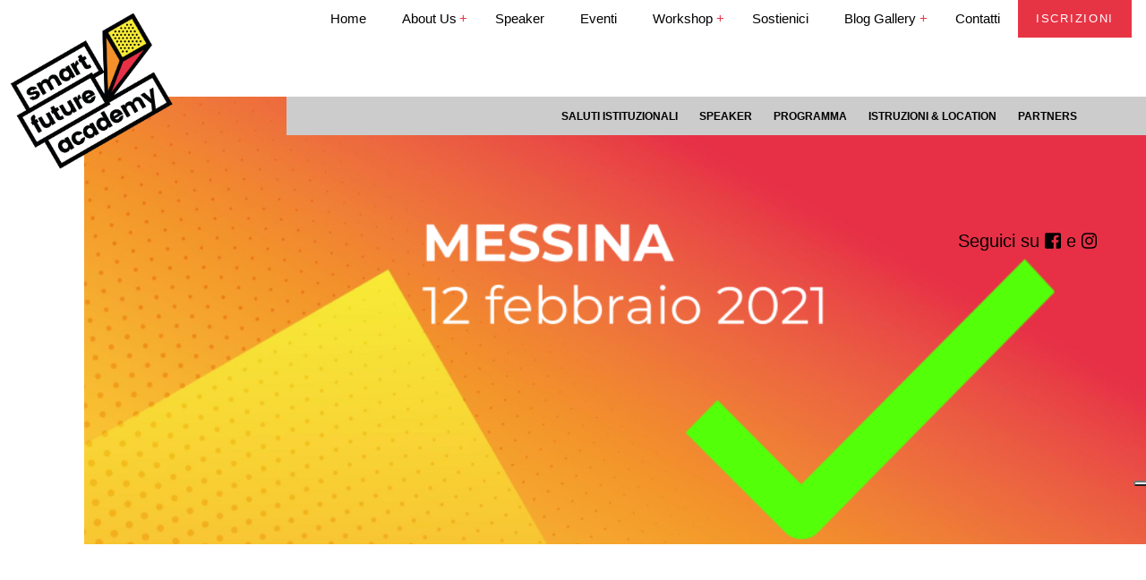

--- FILE ---
content_type: text/html; charset=UTF-8
request_url: https://www.smartfutureacademy.it/evento/messina21/
body_size: 18371
content:
<!doctype html>
<html class="no-js" lang="it-IT">
<!--[if lt IE 7]>      <html class="no-js lt-ie9 lt-ie8 lt-ie7" lang=""> <![endif]-->
<!--[if IE 7]>         <html class="no-js lt-ie9 lt-ie8" lang=""> <![endif]-->
<!--[if IE 8]>         <html class="no-js lt-ie9" lang=""> <![endif]-->
<!--[if gt IE 8]><!-->
<html class="no-js" lang="it">
<!--<![endif]-->

<head>
	<!-- Google Tag Manager -->
<script>(function(w,d,s,l,i){w[l]=w[l]||[];w[l].push({'gtm.start':
new Date().getTime(),event:'gtm.js'});var f=d.getElementsByTagName(s)[0],
j=d.createElement(s),dl=l!='dataLayer'?'&l='+l:'';j.async=true;j.src=
'https://www.googletagmanager.com/gtm.js?id='+i+dl;f.parentNode.insertBefore(j,f);
})(window,document,'script','dataLayer','GTM-PTQT5N7J');</script>
<!-- End Google Tag Manager -->
	
	
	
	
        <meta charset="utf-8">
    <meta http-equiv="X-UA-Compatible" content="IE=edge,chrome=1">
    <meta name="viewport" content="width=device-width, initial-scale=1">
    <!-- Pingback URL -->
    <link rel="pingback" href="xmlrpc.php" />
    <link rel="author" href="humans.txt" />
    <link rel="alternate" type="application/rss+xml" title="Smart Future Academy Feed" href="https://www.smartfutureacademy.it/feed/">

    <link rel="apple-touch-icon" sizes="57x57" href="https://www.smartfutureacademy.it/wp-content/themes/emcode/assets/includes/favicon/apple-icon-57x57.png">
    <link rel="apple-touch-icon" sizes="60x60" href="https://www.smartfutureacademy.it/wp-content/themes/emcode/assets/includes/favicon/apple-icon-60x60.png">
    <link rel="apple-touch-icon" sizes="72x72" href="https://www.smartfutureacademy.it/wp-content/themes/emcode/assets/includes/favicon/apple-icon-72x72.png">
    <link rel="apple-touch-icon" sizes="76x76" href="https://www.smartfutureacademy.it/wp-content/themes/emcode/assets/includes/favicon/apple-icon-76x76.png">
    <link rel="apple-touch-icon" sizes="114x114" href="https://www.smartfutureacademy.it/wp-content/themes/emcode/assets/includes/favicon/apple-icon-114x114.png">
    <link rel="apple-touch-icon" sizes="120x120" href="https://www.smartfutureacademy.it/wp-content/themes/emcode/assets/includes/favicon/apple-icon-120x120.png">
    <link rel="apple-touch-icon" sizes="144x144" href="https://www.smartfutureacademy.it/wp-content/themes/emcode/assets/includes/favicon/apple-icon-144x144.png">
    <link rel="apple-touch-icon" sizes="152x152" href="https://www.smartfutureacademy.it/wp-content/themes/emcode/assets/includes/favicon/apple-icon-152x152.png">
    <link rel="apple-touch-icon" sizes="180x180" href="https://www.smartfutureacademy.it/wp-content/themes/emcode/assets/includes/favicon/apple-icon-180x180.png">
    <link rel="icon" type="image/png" sizes="192x192" href="https://www.smartfutureacademy.it/wp-content/themes/emcode/assets/includes/favicon/android-icon-192x192.png">
    <link rel="icon" type="image/png" sizes="32x32" href="https://www.smartfutureacademy.it/wp-content/themes/emcode/assets/includes/favicon/favicon-32x32.png">
    <link rel="icon" type="image/png" sizes="96x96" href="https://www.smartfutureacademy.it/wp-content/themes/emcode/assets/includes/favicon/favicon-96x96.png">
    <link rel="icon" type="image/png" sizes="16x16" href="https://www.smartfutureacademy.it/wp-content/themes/emcode/assets/includes/favicon/favicon-16x16.png">
    <link rel="manifest" href="https://www.smartfutureacademy.it/wp-content/themes/emcode/assets/includes/favicon/manifest.json">

    <!--Select mobile color status bar-->
    <!-- Chrome, Firefox OS and Opera -->
    <meta name="theme-color" content="" />
    <!-- Windows Phone -->
    <meta name="msapplication-navbutton-color" content="" />
    <!-- iOS Safari -->
    <meta name="apple-mobile-web-app-capable" content="yes" />
    <meta name="apple-mobile-web-app-status-bar-style" content="black-translucent" />
    <link rel="preconnect" href="https://fonts.googleapis.com">
                <meta name='robots' content='index, follow, max-image-preview:large, max-snippet:-1, max-video-preview:-1' />

	<!-- This site is optimized with the Yoast SEO plugin v22.3 - https://yoast.com/wordpress/plugins/seo/ -->
	<title>Messina 2021 Online - Smart Future Academy</title>
	<meta name="description" content="il 12 febbraio 2021 Smart Future Academy prima edizione a Messina. Il progetto di orientamento per gli studenti delle superiori Italiane." />
	<link rel="canonical" href="https://www.smartfutureacademy.it/evento/messina21/" />
	<meta property="og:locale" content="it_IT" />
	<meta property="og:type" content="article" />
	<meta property="og:title" content="Messina 2021 Online - Smart Future Academy" />
	<meta property="og:description" content="il 12 febbraio 2021 Smart Future Academy prima edizione a Messina. Il progetto di orientamento per gli studenti delle superiori Italiane." />
	<meta property="og:url" content="https://www.smartfutureacademy.it/evento/messina21/" />
	<meta property="og:site_name" content="Smart Future Academy" />
	<meta property="article:publisher" content="https://www.facebook.com/smartfutureacademyitalia/" />
	<meta property="article:modified_time" content="2023-12-14T08:40:08+00:00" />
	<meta property="og:image" content="https://www.smartfutureacademy.it/wp-content/uploads/2021/01/21-PE-Messina.png" />
	<meta property="og:image:width" content="960" />
	<meta property="og:image:height" content="540" />
	<meta property="og:image:type" content="image/png" />
	<meta name="twitter:card" content="summary_large_image" />
	<meta name="twitter:label1" content="Tempo di lettura stimato" />
	<meta name="twitter:data1" content="1 minuto" />
	<script type="application/ld+json" class="yoast-schema-graph">{"@context":"https://schema.org","@graph":[{"@type":"WebPage","@id":"https://www.smartfutureacademy.it/evento/messina21/","url":"https://www.smartfutureacademy.it/evento/messina21/","name":"Messina 2021 Online - Smart Future Academy","isPartOf":{"@id":"https://www.smartfutureacademy.it/#website"},"primaryImageOfPage":{"@id":"https://www.smartfutureacademy.it/evento/messina21/#primaryimage"},"image":{"@id":"https://www.smartfutureacademy.it/evento/messina21/#primaryimage"},"thumbnailUrl":"https://www.smartfutureacademy.it/wp-content/uploads/2021/01/21-PE-Messina.png","datePublished":"2021-01-05T10:31:11+00:00","dateModified":"2023-12-14T08:40:08+00:00","description":"il 12 febbraio 2021 Smart Future Academy prima edizione a Messina. Il progetto di orientamento per gli studenti delle superiori Italiane.","breadcrumb":{"@id":"https://www.smartfutureacademy.it/evento/messina21/#breadcrumb"},"inLanguage":"it-IT","potentialAction":[{"@type":"ReadAction","target":["https://www.smartfutureacademy.it/evento/messina21/"]}]},{"@type":"ImageObject","inLanguage":"it-IT","@id":"https://www.smartfutureacademy.it/evento/messina21/#primaryimage","url":"https://www.smartfutureacademy.it/wp-content/uploads/2021/01/21-PE-Messina.png","contentUrl":"https://www.smartfutureacademy.it/wp-content/uploads/2021/01/21-PE-Messina.png","width":960,"height":540},{"@type":"BreadcrumbList","@id":"https://www.smartfutureacademy.it/evento/messina21/#breadcrumb","itemListElement":[{"@type":"ListItem","position":1,"name":"Home","item":"https://www.smartfutureacademy.it/"},{"@type":"ListItem","position":2,"name":"Messina 2021 Online"}]},{"@type":"WebSite","@id":"https://www.smartfutureacademy.it/#website","url":"https://www.smartfutureacademy.it/","name":"Smart Future Academy","description":"Cosa vuoi fare da Grande?  Gli studenti non sono vasi da riempire ma fiaccole da accendere (Plutarco)","publisher":{"@id":"https://www.smartfutureacademy.it/#organization"},"potentialAction":[{"@type":"SearchAction","target":{"@type":"EntryPoint","urlTemplate":"https://www.smartfutureacademy.it/?s={search_term_string}"},"query-input":"required name=search_term_string"}],"inLanguage":"it-IT"},{"@type":"Organization","@id":"https://www.smartfutureacademy.it/#organization","name":"Smart Future Academy","url":"https://www.smartfutureacademy.it/","logo":{"@type":"ImageObject","inLanguage":"it-IT","@id":"https://www.smartfutureacademy.it/#/schema/logo/image/","url":"https://www.smartfutureacademy.it/wp-content/uploads/logo-smartfuture-academy-1.png","contentUrl":"https://www.smartfutureacademy.it/wp-content/uploads/logo-smartfuture-academy-1.png","width":2183,"height":2108,"caption":"Smart Future Academy"},"image":{"@id":"https://www.smartfutureacademy.it/#/schema/logo/image/"},"sameAs":["https://www.facebook.com/smartfutureacademyitalia/","https://www.instagram.com/smartfutureacademy/"]}]}</script>
	<!-- / Yoast SEO plugin. -->


<link rel='dns-prefetch' href='//static.addtoany.com' />
<link rel='dns-prefetch' href='//code.jquery.com' />
<link rel='dns-prefetch' href='//ajax.googleapis.com' />
<link rel='dns-prefetch' href='//cdnjs.cloudflare.com' />
<link rel='dns-prefetch' href='//use.fontawesome.com' />
<link rel='dns-prefetch' href='//maxcdn.bootstrapcdn.com' />
<script type="text/javascript">
/* <![CDATA[ */
window._wpemojiSettings = {"baseUrl":"https:\/\/s.w.org\/images\/core\/emoji\/14.0.0\/72x72\/","ext":".png","svgUrl":"https:\/\/s.w.org\/images\/core\/emoji\/14.0.0\/svg\/","svgExt":".svg","source":{"concatemoji":"https:\/\/www.smartfutureacademy.it\/wp-includes\/js\/wp-emoji-release.min.js"}};
/*! This file is auto-generated */
!function(i,n){var o,s,e;function c(e){try{var t={supportTests:e,timestamp:(new Date).valueOf()};sessionStorage.setItem(o,JSON.stringify(t))}catch(e){}}function p(e,t,n){e.clearRect(0,0,e.canvas.width,e.canvas.height),e.fillText(t,0,0);var t=new Uint32Array(e.getImageData(0,0,e.canvas.width,e.canvas.height).data),r=(e.clearRect(0,0,e.canvas.width,e.canvas.height),e.fillText(n,0,0),new Uint32Array(e.getImageData(0,0,e.canvas.width,e.canvas.height).data));return t.every(function(e,t){return e===r[t]})}function u(e,t,n){switch(t){case"flag":return n(e,"\ud83c\udff3\ufe0f\u200d\u26a7\ufe0f","\ud83c\udff3\ufe0f\u200b\u26a7\ufe0f")?!1:!n(e,"\ud83c\uddfa\ud83c\uddf3","\ud83c\uddfa\u200b\ud83c\uddf3")&&!n(e,"\ud83c\udff4\udb40\udc67\udb40\udc62\udb40\udc65\udb40\udc6e\udb40\udc67\udb40\udc7f","\ud83c\udff4\u200b\udb40\udc67\u200b\udb40\udc62\u200b\udb40\udc65\u200b\udb40\udc6e\u200b\udb40\udc67\u200b\udb40\udc7f");case"emoji":return!n(e,"\ud83e\udef1\ud83c\udffb\u200d\ud83e\udef2\ud83c\udfff","\ud83e\udef1\ud83c\udffb\u200b\ud83e\udef2\ud83c\udfff")}return!1}function f(e,t,n){var r="undefined"!=typeof WorkerGlobalScope&&self instanceof WorkerGlobalScope?new OffscreenCanvas(300,150):i.createElement("canvas"),a=r.getContext("2d",{willReadFrequently:!0}),o=(a.textBaseline="top",a.font="600 32px Arial",{});return e.forEach(function(e){o[e]=t(a,e,n)}),o}function t(e){var t=i.createElement("script");t.src=e,t.defer=!0,i.head.appendChild(t)}"undefined"!=typeof Promise&&(o="wpEmojiSettingsSupports",s=["flag","emoji"],n.supports={everything:!0,everythingExceptFlag:!0},e=new Promise(function(e){i.addEventListener("DOMContentLoaded",e,{once:!0})}),new Promise(function(t){var n=function(){try{var e=JSON.parse(sessionStorage.getItem(o));if("object"==typeof e&&"number"==typeof e.timestamp&&(new Date).valueOf()<e.timestamp+604800&&"object"==typeof e.supportTests)return e.supportTests}catch(e){}return null}();if(!n){if("undefined"!=typeof Worker&&"undefined"!=typeof OffscreenCanvas&&"undefined"!=typeof URL&&URL.createObjectURL&&"undefined"!=typeof Blob)try{var e="postMessage("+f.toString()+"("+[JSON.stringify(s),u.toString(),p.toString()].join(",")+"));",r=new Blob([e],{type:"text/javascript"}),a=new Worker(URL.createObjectURL(r),{name:"wpTestEmojiSupports"});return void(a.onmessage=function(e){c(n=e.data),a.terminate(),t(n)})}catch(e){}c(n=f(s,u,p))}t(n)}).then(function(e){for(var t in e)n.supports[t]=e[t],n.supports.everything=n.supports.everything&&n.supports[t],"flag"!==t&&(n.supports.everythingExceptFlag=n.supports.everythingExceptFlag&&n.supports[t]);n.supports.everythingExceptFlag=n.supports.everythingExceptFlag&&!n.supports.flag,n.DOMReady=!1,n.readyCallback=function(){n.DOMReady=!0}}).then(function(){return e}).then(function(){var e;n.supports.everything||(n.readyCallback(),(e=n.source||{}).concatemoji?t(e.concatemoji):e.wpemoji&&e.twemoji&&(t(e.twemoji),t(e.wpemoji)))}))}((window,document),window._wpemojiSettings);
/* ]]> */
</script>
<style id='wp-emoji-styles-inline-css' type='text/css'>

	img.wp-smiley, img.emoji {
		display: inline !important;
		border: none !important;
		box-shadow: none !important;
		height: 1em !important;
		width: 1em !important;
		margin: 0 0.07em !important;
		vertical-align: -0.1em !important;
		background: none !important;
		padding: 0 !important;
	}
</style>
<link rel='stylesheet' id='wp-block-library-css' href='https://www.smartfutureacademy.it/wp-includes/css/dist/block-library/style.min.css' type='text/css' media='all' />
<style id='classic-theme-styles-inline-css' type='text/css'>
/*! This file is auto-generated */
.wp-block-button__link{color:#fff;background-color:#32373c;border-radius:9999px;box-shadow:none;text-decoration:none;padding:calc(.667em + 2px) calc(1.333em + 2px);font-size:1.125em}.wp-block-file__button{background:#32373c;color:#fff;text-decoration:none}
</style>
<style id='global-styles-inline-css' type='text/css'>
body{--wp--preset--color--black: #000000;--wp--preset--color--cyan-bluish-gray: #abb8c3;--wp--preset--color--white: #ffffff;--wp--preset--color--pale-pink: #f78da7;--wp--preset--color--vivid-red: #cf2e2e;--wp--preset--color--luminous-vivid-orange: #ff6900;--wp--preset--color--luminous-vivid-amber: #fcb900;--wp--preset--color--light-green-cyan: #7bdcb5;--wp--preset--color--vivid-green-cyan: #00d084;--wp--preset--color--pale-cyan-blue: #8ed1fc;--wp--preset--color--vivid-cyan-blue: #0693e3;--wp--preset--color--vivid-purple: #9b51e0;--wp--preset--gradient--vivid-cyan-blue-to-vivid-purple: linear-gradient(135deg,rgba(6,147,227,1) 0%,rgb(155,81,224) 100%);--wp--preset--gradient--light-green-cyan-to-vivid-green-cyan: linear-gradient(135deg,rgb(122,220,180) 0%,rgb(0,208,130) 100%);--wp--preset--gradient--luminous-vivid-amber-to-luminous-vivid-orange: linear-gradient(135deg,rgba(252,185,0,1) 0%,rgba(255,105,0,1) 100%);--wp--preset--gradient--luminous-vivid-orange-to-vivid-red: linear-gradient(135deg,rgba(255,105,0,1) 0%,rgb(207,46,46) 100%);--wp--preset--gradient--very-light-gray-to-cyan-bluish-gray: linear-gradient(135deg,rgb(238,238,238) 0%,rgb(169,184,195) 100%);--wp--preset--gradient--cool-to-warm-spectrum: linear-gradient(135deg,rgb(74,234,220) 0%,rgb(151,120,209) 20%,rgb(207,42,186) 40%,rgb(238,44,130) 60%,rgb(251,105,98) 80%,rgb(254,248,76) 100%);--wp--preset--gradient--blush-light-purple: linear-gradient(135deg,rgb(255,206,236) 0%,rgb(152,150,240) 100%);--wp--preset--gradient--blush-bordeaux: linear-gradient(135deg,rgb(254,205,165) 0%,rgb(254,45,45) 50%,rgb(107,0,62) 100%);--wp--preset--gradient--luminous-dusk: linear-gradient(135deg,rgb(255,203,112) 0%,rgb(199,81,192) 50%,rgb(65,88,208) 100%);--wp--preset--gradient--pale-ocean: linear-gradient(135deg,rgb(255,245,203) 0%,rgb(182,227,212) 50%,rgb(51,167,181) 100%);--wp--preset--gradient--electric-grass: linear-gradient(135deg,rgb(202,248,128) 0%,rgb(113,206,126) 100%);--wp--preset--gradient--midnight: linear-gradient(135deg,rgb(2,3,129) 0%,rgb(40,116,252) 100%);--wp--preset--font-size--small: 13px;--wp--preset--font-size--medium: 20px;--wp--preset--font-size--large: 36px;--wp--preset--font-size--x-large: 42px;--wp--preset--spacing--20: 0.44rem;--wp--preset--spacing--30: 0.67rem;--wp--preset--spacing--40: 1rem;--wp--preset--spacing--50: 1.5rem;--wp--preset--spacing--60: 2.25rem;--wp--preset--spacing--70: 3.38rem;--wp--preset--spacing--80: 5.06rem;--wp--preset--shadow--natural: 6px 6px 9px rgba(0, 0, 0, 0.2);--wp--preset--shadow--deep: 12px 12px 50px rgba(0, 0, 0, 0.4);--wp--preset--shadow--sharp: 6px 6px 0px rgba(0, 0, 0, 0.2);--wp--preset--shadow--outlined: 6px 6px 0px -3px rgba(255, 255, 255, 1), 6px 6px rgba(0, 0, 0, 1);--wp--preset--shadow--crisp: 6px 6px 0px rgba(0, 0, 0, 1);}:where(.is-layout-flex){gap: 0.5em;}:where(.is-layout-grid){gap: 0.5em;}body .is-layout-flow > .alignleft{float: left;margin-inline-start: 0;margin-inline-end: 2em;}body .is-layout-flow > .alignright{float: right;margin-inline-start: 2em;margin-inline-end: 0;}body .is-layout-flow > .aligncenter{margin-left: auto !important;margin-right: auto !important;}body .is-layout-constrained > .alignleft{float: left;margin-inline-start: 0;margin-inline-end: 2em;}body .is-layout-constrained > .alignright{float: right;margin-inline-start: 2em;margin-inline-end: 0;}body .is-layout-constrained > .aligncenter{margin-left: auto !important;margin-right: auto !important;}body .is-layout-constrained > :where(:not(.alignleft):not(.alignright):not(.alignfull)){max-width: var(--wp--style--global--content-size);margin-left: auto !important;margin-right: auto !important;}body .is-layout-constrained > .alignwide{max-width: var(--wp--style--global--wide-size);}body .is-layout-flex{display: flex;}body .is-layout-flex{flex-wrap: wrap;align-items: center;}body .is-layout-flex > *{margin: 0;}body .is-layout-grid{display: grid;}body .is-layout-grid > *{margin: 0;}:where(.wp-block-columns.is-layout-flex){gap: 2em;}:where(.wp-block-columns.is-layout-grid){gap: 2em;}:where(.wp-block-post-template.is-layout-flex){gap: 1.25em;}:where(.wp-block-post-template.is-layout-grid){gap: 1.25em;}.has-black-color{color: var(--wp--preset--color--black) !important;}.has-cyan-bluish-gray-color{color: var(--wp--preset--color--cyan-bluish-gray) !important;}.has-white-color{color: var(--wp--preset--color--white) !important;}.has-pale-pink-color{color: var(--wp--preset--color--pale-pink) !important;}.has-vivid-red-color{color: var(--wp--preset--color--vivid-red) !important;}.has-luminous-vivid-orange-color{color: var(--wp--preset--color--luminous-vivid-orange) !important;}.has-luminous-vivid-amber-color{color: var(--wp--preset--color--luminous-vivid-amber) !important;}.has-light-green-cyan-color{color: var(--wp--preset--color--light-green-cyan) !important;}.has-vivid-green-cyan-color{color: var(--wp--preset--color--vivid-green-cyan) !important;}.has-pale-cyan-blue-color{color: var(--wp--preset--color--pale-cyan-blue) !important;}.has-vivid-cyan-blue-color{color: var(--wp--preset--color--vivid-cyan-blue) !important;}.has-vivid-purple-color{color: var(--wp--preset--color--vivid-purple) !important;}.has-black-background-color{background-color: var(--wp--preset--color--black) !important;}.has-cyan-bluish-gray-background-color{background-color: var(--wp--preset--color--cyan-bluish-gray) !important;}.has-white-background-color{background-color: var(--wp--preset--color--white) !important;}.has-pale-pink-background-color{background-color: var(--wp--preset--color--pale-pink) !important;}.has-vivid-red-background-color{background-color: var(--wp--preset--color--vivid-red) !important;}.has-luminous-vivid-orange-background-color{background-color: var(--wp--preset--color--luminous-vivid-orange) !important;}.has-luminous-vivid-amber-background-color{background-color: var(--wp--preset--color--luminous-vivid-amber) !important;}.has-light-green-cyan-background-color{background-color: var(--wp--preset--color--light-green-cyan) !important;}.has-vivid-green-cyan-background-color{background-color: var(--wp--preset--color--vivid-green-cyan) !important;}.has-pale-cyan-blue-background-color{background-color: var(--wp--preset--color--pale-cyan-blue) !important;}.has-vivid-cyan-blue-background-color{background-color: var(--wp--preset--color--vivid-cyan-blue) !important;}.has-vivid-purple-background-color{background-color: var(--wp--preset--color--vivid-purple) !important;}.has-black-border-color{border-color: var(--wp--preset--color--black) !important;}.has-cyan-bluish-gray-border-color{border-color: var(--wp--preset--color--cyan-bluish-gray) !important;}.has-white-border-color{border-color: var(--wp--preset--color--white) !important;}.has-pale-pink-border-color{border-color: var(--wp--preset--color--pale-pink) !important;}.has-vivid-red-border-color{border-color: var(--wp--preset--color--vivid-red) !important;}.has-luminous-vivid-orange-border-color{border-color: var(--wp--preset--color--luminous-vivid-orange) !important;}.has-luminous-vivid-amber-border-color{border-color: var(--wp--preset--color--luminous-vivid-amber) !important;}.has-light-green-cyan-border-color{border-color: var(--wp--preset--color--light-green-cyan) !important;}.has-vivid-green-cyan-border-color{border-color: var(--wp--preset--color--vivid-green-cyan) !important;}.has-pale-cyan-blue-border-color{border-color: var(--wp--preset--color--pale-cyan-blue) !important;}.has-vivid-cyan-blue-border-color{border-color: var(--wp--preset--color--vivid-cyan-blue) !important;}.has-vivid-purple-border-color{border-color: var(--wp--preset--color--vivid-purple) !important;}.has-vivid-cyan-blue-to-vivid-purple-gradient-background{background: var(--wp--preset--gradient--vivid-cyan-blue-to-vivid-purple) !important;}.has-light-green-cyan-to-vivid-green-cyan-gradient-background{background: var(--wp--preset--gradient--light-green-cyan-to-vivid-green-cyan) !important;}.has-luminous-vivid-amber-to-luminous-vivid-orange-gradient-background{background: var(--wp--preset--gradient--luminous-vivid-amber-to-luminous-vivid-orange) !important;}.has-luminous-vivid-orange-to-vivid-red-gradient-background{background: var(--wp--preset--gradient--luminous-vivid-orange-to-vivid-red) !important;}.has-very-light-gray-to-cyan-bluish-gray-gradient-background{background: var(--wp--preset--gradient--very-light-gray-to-cyan-bluish-gray) !important;}.has-cool-to-warm-spectrum-gradient-background{background: var(--wp--preset--gradient--cool-to-warm-spectrum) !important;}.has-blush-light-purple-gradient-background{background: var(--wp--preset--gradient--blush-light-purple) !important;}.has-blush-bordeaux-gradient-background{background: var(--wp--preset--gradient--blush-bordeaux) !important;}.has-luminous-dusk-gradient-background{background: var(--wp--preset--gradient--luminous-dusk) !important;}.has-pale-ocean-gradient-background{background: var(--wp--preset--gradient--pale-ocean) !important;}.has-electric-grass-gradient-background{background: var(--wp--preset--gradient--electric-grass) !important;}.has-midnight-gradient-background{background: var(--wp--preset--gradient--midnight) !important;}.has-small-font-size{font-size: var(--wp--preset--font-size--small) !important;}.has-medium-font-size{font-size: var(--wp--preset--font-size--medium) !important;}.has-large-font-size{font-size: var(--wp--preset--font-size--large) !important;}.has-x-large-font-size{font-size: var(--wp--preset--font-size--x-large) !important;}
.wp-block-navigation a:where(:not(.wp-element-button)){color: inherit;}
:where(.wp-block-post-template.is-layout-flex){gap: 1.25em;}:where(.wp-block-post-template.is-layout-grid){gap: 1.25em;}
:where(.wp-block-columns.is-layout-flex){gap: 2em;}:where(.wp-block-columns.is-layout-grid){gap: 2em;}
.wp-block-pullquote{font-size: 1.5em;line-height: 1.6;}
</style>
<link rel='stylesheet' id='tablepress-default-css' href='https://www.smartfutureacademy.it/wp-content/plugins/tablepress/css/build/default.css' type='text/css' media='all' />
<link rel='stylesheet' id='addtoany-css' href='https://www.smartfutureacademy.it/wp-content/plugins/add-to-any/addtoany.min.css' type='text/css' media='all' />
<link rel='stylesheet' id='Bootstrap-css' href='https://maxcdn.bootstrapcdn.com/bootstrap/4.1.3/css/bootstrap.min.css' type='text/css' media='all' />
<link rel='stylesheet' id='Boostrap-engine-css' href='https://www.smartfutureacademy.it/wp-content/themes/emcode/assets/includes/css/engine-bt4.css' type='text/css' media='all' />
<link rel='stylesheet' id='gdpr-css-css' href='https://www.smartfutureacademy.it/wp-content/themes/emcode/assets/includes/css/gdpr-cookie.css' type='text/css' media='all' />
<link rel='stylesheet' id='navbar-setting-css' href='https://www.smartfutureacademy.it/wp-content/themes/emcode/assets/includes/css/nav.css' type='text/css' media='all' />
<link rel='stylesheet' id='old-setting-css' href='https://www.smartfutureacademy.it/wp-content/themes/emcode/assets/css/old.css' type='text/css' media='all' />
<link rel='stylesheet' id='uptoart-setting-css' href='https://www.smartfutureacademy.it/wp-content/themes/emcode/assets/css/uptoart.css' type='text/css' media='all' />
<link rel='stylesheet' id='owl-css' href='https://cdnjs.cloudflare.com/ajax/libs/owl-carousel/1.3.3/owl.carousel.min.css' type='text/css' media='all' />
<link rel='stylesheet' id='owl-theme-css' href='https://cdnjs.cloudflare.com/ajax/libs/owl-carousel/1.3.3/owl.theme.min.css' type='text/css' media='all' />
<link rel='stylesheet' id='default-css' href='https://www.smartfutureacademy.it/wp-content/themes/emcode/assets/custom.css' type='text/css' media='all' />
<link rel='stylesheet' id='awesome-css-css' href='https://use.fontawesome.com/releases/v5.2.0/css/all.css' type='text/css' media='all' />
<script type="text/javascript" id="addtoany-core-js-before">
/* <![CDATA[ */
window.a2a_config=window.a2a_config||{};a2a_config.callbacks=[];a2a_config.overlays=[];a2a_config.templates={};a2a_localize = {
	Share: "Condividi",
	Save: "Salva",
	Subscribe: "Abbonati",
	Email: "Email",
	Bookmark: "Segnalibro",
	ShowAll: "espandi",
	ShowLess: "comprimi",
	FindServices: "Trova servizi",
	FindAnyServiceToAddTo: "Trova subito un servizio da aggiungere",
	PoweredBy: "Powered by",
	ShareViaEmail: "Condividi via email",
	SubscribeViaEmail: "Iscriviti via email",
	BookmarkInYourBrowser: "Aggiungi ai segnalibri",
	BookmarkInstructions: "Premi Ctrl+D o \u2318+D per mettere questa pagina nei preferiti",
	AddToYourFavorites: "Aggiungi ai favoriti",
	SendFromWebOrProgram: "Invia da qualsiasi indirizzo email o programma di posta elettronica",
	EmailProgram: "Programma di posta elettronica",
	More: "Di più&#8230;",
	ThanksForSharing: "Grazie per la condivisione!",
	ThanksForFollowing: "Thanks for following!"
};
/* ]]> */
</script>
<script type="text/javascript" async src="https://static.addtoany.com/menu/page.js" id="addtoany-core-js"></script>
<script type="text/javascript" src="https://code.jquery.com/jquery-1.11.3.min.js" id="jquery-js"></script>
<script>window.jQuery || document.write('<script src="https://ajax.googleapis.com/ajax/libs/jquery/3.2.1/jquery.min.js"><\/script>')</script>
<script type="text/javascript" async src="https://www.smartfutureacademy.it/wp-content/plugins/add-to-any/addtoany.min.js" id="addtoany-jquery-js"></script>
<script type="text/javascript" src="https://ajax.googleapis.com/ajax/libs/jquery/2.2.4/jquery.min.js" id="Jquery-min-js"></script>
<script type="text/javascript" src="https://www.smartfutureacademy.it/wp-content/themes/emcode/assets/includes/js/gdpr-cookie.js" id="gdpr-js-js"></script>
<script type="text/javascript" src="https://cdnjs.cloudflare.com/ajax/libs/popper.js/1.14.3/umd/popper.min.js" id="Boostrap-min-js"></script>
<script type="text/javascript" src="https://cdnjs.cloudflare.com/ajax/libs/owl-carousel/1.3.3/owl.carousel.min.js" id="Boostrap-th-js"></script>
<script type="text/javascript" src="https://www.smartfutureacademy.it/wp-content/themes/emcode/assets/js/uptoart.js" id="uptoart-js-js"></script>
<script type="text/javascript" src="https://use.fontawesome.com/releases/v5.2.0/js/all.js" id="awesome-js-js"></script>
<!--[if lt IE 9]><script type="text/javascript" src="https://www.smartfutureacademy.it/wp-content/themes/emcode/assets/includes/js/ie9.js" id="ie9-js"></script>
<![endif]--><link rel="https://api.w.org/" href="https://www.smartfutureacademy.it/wp-json/" /><link rel="alternate" type="application/json" href="https://www.smartfutureacademy.it/wp-json/wp/v2/evento/10632" /><link rel="EditURI" type="application/rsd+xml" title="RSD" href="https://www.smartfutureacademy.it/xmlrpc.php?rsd" />
<link rel='shortlink' href='https://www.smartfutureacademy.it/?p=10632' />
<link rel="alternate" type="application/json+oembed" href="https://www.smartfutureacademy.it/wp-json/oembed/1.0/embed?url=https%3A%2F%2Fwww.smartfutureacademy.it%2Fevento%2Fmessina21%2F" />
<link rel="alternate" type="text/xml+oembed" href="https://www.smartfutureacademy.it/wp-json/oembed/1.0/embed?url=https%3A%2F%2Fwww.smartfutureacademy.it%2Fevento%2Fmessina21%2F&#038;format=xml" />
<style type="text/css">.recentcomments a{display:inline !important;padding:0 !important;margin:0 !important;}</style>		<style type="text/css" id="wp-custom-css">
			.gfield_radio input, .gfield_checkbox input {
    width: auto!important;
}

/*table press css responsive */

.tablepress {
  display: block;
  width: 100%;
  overflow-x: auto;
  -webkit-overflow-scrolling: touch;
}

.tablepress table {
  width: 100%;
  border-collapse: collapse;
}
		</style>
		</head>

<body class="evento-template-default single single-evento postid-10632 single-format-standard messina21">
	<!-- Google Tag Manager (noscript) -->
<noscript><iframe src="https://www.googletagmanager.com/ns.html?id=GTM-PTQT5N7J"
height="0" width="0" style="display:none;visibility:hidden"></iframe></noscript>
<!-- End Google Tag Manager (noscript) -->
        
<header class="nav-primary">
    <nav class="navbar fixed-top navbar-expand-lg  navbar-light pr-2 pl-2 ">
        <div class="container-fluid justify-content-between nav-block">
            <a class="navbar-brand " href="https://www.smartfutureacademy.it">
                <img class="logo_nav" src="https://www.smartfutureacademy.it/wp-content/uploads/2019/04/logo-smartfuture-academy.png" alt=""/>            </a>
  
            <button class="navbar-toggler" type="button" data-toggle="collapse" data-target="#navbarSupportedContent" aria-controls="navbarSupportedContent" aria-expanded="false" aria-label="Toggle navigation">
                <span class="navbar-toggler-icon"></span>
            </button>
            <div class="collapse navbar-collapse justify-content-end bg_gray-nav">
                <div class="navbar-nav pull-right mr-2 pb-3">
                    <ul id="menu-main-menu" class="navbar-nav mr-auto"><li  class="nav-item nav-item-5892 nav-item menu-home"><a href="https://www.smartfutureacademy.it/" class="nav-link">Home</a></li>
<li  class="dropdown nav-item nav-item-5675 nav-item menu-about-us"><a href="#"class="nav-link dropdown-toggle" data-toggle="dropdown" aria-haspopup="true" aria-expanded="false">About us</a>
<ul class="dropdown-menu depth_0">
	<li  class="nav-item nav-item-5686 nav-item menu-progetto"><a class="dropdown-item" href="https://www.smartfutureacademy.it/progetto/" class="nav-link">Progetto</a></li>
	<li  class="nav-item nav-item-12551 nav-item menu-dove-siamo"><a class="dropdown-item" href="https://www.smartfutureacademy.it/dove-siamo/" class="nav-link">Dove siamo</a></li>
	<li  class="nav-item nav-item-5676 nav-item menu-team"><a class="dropdown-item" href="https://www.smartfutureacademy.it/team/" class="nav-link">Team</a></li>
	<li  class="nav-item nav-item-30 nav-item menu-comitato-scientifico"><a class="dropdown-item" href="https://www.smartfutureacademy.it/comitato-scientifico/" class="nav-link">Comitato Scientifico</a></li>
	<li  class="nav-item nav-item-12682 nav-item menu-advisory-board"><a class="dropdown-item" href="https://www.smartfutureacademy.it/advisory-board/" class="nav-link">Advisory Board</a></li>
	<li  class="nav-item nav-item-36408 nav-item menu-progetto-camp"><a class="dropdown-item" href="https://www.smartfutureacademy.it/smart-future-camp/" class="nav-link">Progetto CAMP</a></li>
</ul>
</li>
<li  class="nav-item nav-item-35870 nav-item menu-speaker"><a href="https://www.smartfutureacademy.it/speaker/" class="nav-link">Speaker</a></li>
<li  class="nav-item nav-item-12550 nav-item menu-eventi"><a href="https://www.smartfutureacademy.it/eventi-2/" class="nav-link">Eventi</a></li>
<li  class="dropdown nav-item nav-item-38859 nav-item menu-workshop"><a href="#"class="nav-link dropdown-toggle" data-toggle="dropdown" aria-haspopup="true" aria-expanded="false">Workshop</a>
<ul class="dropdown-menu depth_0">
	<li  class="nav-item nav-item-6884 nav-item menu-workshop"><a class="dropdown-item" href="https://www.smartfutureacademy.it/workshop-smart-future-academy/" class="nav-link">WORKSHOP</a></li>
	<li  class="nav-item nav-item-38858 nav-item menu-workshop-brescia-26"><a class="dropdown-item" href="https://www.smartfutureacademy.it/workshop-brescia-26/" class="nav-link">WORKSHOP BRESCIA 26</a></li>
</ul>
</li>
<li  class="nav-item nav-item-1289 nav-item menu-sostienici"><a href="https://www.smartfutureacademy.it/diventa-partner/" class="nav-link">Sostienici</a></li>
<li  class="dropdown nav-item nav-item-5677 nav-item menu-blog-gallery"><a href="#"class="nav-link dropdown-toggle" data-toggle="dropdown" aria-haspopup="true" aria-expanded="false">Blog Gallery</a>
<ul class="dropdown-menu depth_0">
	<li  class="active nav-item nav-item-2375 nav-item menu-blog"><a class="dropdown-item" href="https://www.smartfutureacademy.it/blog-smart-future-academy/" class="nav-link">Blog</a></li>
	<li  class="nav-item nav-item-11991 nav-item menu-scrivi-articolo"><a class="dropdown-item" href="https://www.smartfutureacademy.it/articolo-blog/" class="nav-link">Scrivi articolo</a></li>
	<li  class="nav-item nav-item-5685 nav-item menu-rassegna"><a class="dropdown-item" href="https://www.smartfutureacademy.it/rassegna-stampa/" class="nav-link">Rassegna</a></li>
	<li  class="nav-item nav-item-7904 nav-item menu-gallery"><a class="dropdown-item" href="https://www.smartfutureacademy.it/gallery-2/" class="nav-link">Gallery</a></li>
	<li  class="nav-item nav-item-8237 nav-item menu-video-gallery"><a class="dropdown-item" href="https://www.smartfutureacademy.it/video-gallery/" class="nav-link">Video Gallery</a></li>
	<li  class="nav-item nav-item-9836 nav-item menu-video-gallery-pillole"><a class="dropdown-item" href="https://www.smartfutureacademy.it/video-gallery-pillole/" class="nav-link">Video Gallery – Pillole</a></li>
	<li  class="nav-item nav-item-5684 nav-item menu-media-kit"><a class="dropdown-item" href="https://www.smartfutureacademy.it/media-kit/" class="nav-link">Media kit</a></li>
	<li  class="nav-item nav-item-6000 nav-item menu-faq"><a class="dropdown-item" href="https://www.smartfutureacademy.it/faq/" class="nav-link">Faq</a></li>
</ul>
</li>
<li  class="nav-item nav-item-5688 nav-item menu-contatti"><a href="https://www.smartfutureacademy.it/contatti-e-download/" class="nav-link">Contatti</a></li>
<li  class="color nav-item nav-item-8549 nav-item menu-iscrizioni"><a href="https://www.smartfutureacademy.it/iscrizione-istituti-scolastici-attiva/" class="nav-link">Iscrizioni</a></li>
</ul>                </div>
            </div>
        </div>
    </nav>

</header>    <div class="container-fluid p-0">
        <div class="wrap" role="document">
            <!-- CAMPI DI SISTEMA NON MODIFICARE -->


<!-- CAMPI DI SISTEMA NON MODIFICARE -->
<!-- MENU GRIGIO -->
<header class="nav-gray">
    <nav class="navbar fixed-top navbar-expand-lg  navbar-light  ">
        <div class="container-fluid justify-content-between nav-block">
            <button class="navbar-toggler" type="button" data-toggle="collapse" data-target="#navSinglePost" aria-controls="navSinglePost" aria-expanded="false" aria-label="Toggle navigation">
                <span class="navbar-toggler-icon"></span>
            </button>
            <div class="collapse navbar-collapse justify-content-end " id="navSinglePost">
                <div class="navbar-nav pull-right">
                    <ul class="nav navbar-nav nav-desk flex-fill w-100 flex-nowrap menu_even">

                        <li><a class="" href="#saluti-istituzionali">Saluti Istituzionali</a></li><li><a class="" href="#speakers">Speaker</a></li><li><a class="" href="#agenda">PROGRAMMA</a></li><li><a class="" href="#dove">ISTRUZIONI & LOCATION</a></li><li><a class="" href="#partners">Partners</a></li>                    </ul>
                </div>
            </div>
        </div>
    </nav>
</header>
<!-- FINE MENU GRIGIO -->

<!-- HEADLINE -->
<div class="container-fluid">
    <!-- Headline -->
    <div class="d-none d-lg-block">
    <div class="row justify-content-end align-items-center">
        <div class="col-8 col-xs-8 col-sm-8 col-md-9 col-lg-11 headline head " style="background-image:url('https://www.smartfutureacademy.it/wp-content/uploads/2021/01/21-PE-Messina.png')" >
            
            
            <div class="text-right">
                                <p>
                    Seguici su <a target="_blank" href="https://www.facebook.com/smartfutureacademyitalia/"> <i class="fab fa-facebook-square"></i></a> e <a target="_blank" href="https://www.instagram.com/smartfutureacademy/"> <i class="fab fa-instagram"></i> </a>
                </p>
            </div>
        </div>
    </div>
</div>
<div class="d-block d-lg-none">
    <div class="row justify-content-end align-items-center">
        <div class="col-8 col-xs-8 col-sm-8 col-md-9 col-lg-11 headline head " style="background-image:url('https://www.smartfutureacademy.it/wp-content/uploads/2021/01/21-PE-Messina.png ')" >
            			
            
            <div class="text-right">
                                <p>
                    Seguici su <a target="_blank" href="https://www.facebook.com/smartfutureacademyitalia/"> <i class="fab fa-facebook-square"></i></a> e <a target="_blank" href="https://www.instagram.com/smartfutureacademy/"> <i class="fab fa-instagram"></i> </a>
                </p>
            </div>
        </div>
    </div>
</div>    <!-- END Headline -->
</div>
<!-- FINE HEADLINE -->

<!-- CONTENUTO POST -->
<div class="container-fluid content-post">
    <!-- POST EVENTO -->
            <div class="container">
            <div class="row m-t-100">
                <div class="col-12 team_block post-evento">
                    <div class="bg_gray sostieni_page">
                        <div class="row + justify-content-between">
                            <div class="col">
                                <div class="fade-in is-inview">
                                    <h2>Messina 2021 Online: un'ondata di energia!<br><br> <a class="btn btn-red" href="https://docs.google.com/presentation/d/1Wb1jPhkWxTfXCBenbr9A_JaVMCCOhKjAI1v5gPIV3xs/edit?usp=sharing">Feedback di studenti e insegnanti</a> <br>                                    </h2>

                                </div>
                            </div>
                                                            <div class="col-xs-12 col-sm-12 col-md-12 col-lg-5 fade-in is-inview">
                                    <iframe src="https://www.youtube.com/embed/cDi0NJ-Eq_Q" width="100%" height="250px" frameborder="0" allowfullscreen="allowfullscreen"></iframe>
                                </div>
                                                    </div>
                        <div class="row + justify-content-center">
                            <div class="col-xs-6 fade-in is-inview">
                                                                    <div id="summary">
                                                                                                                            <p class="collapse" id="collapseSummary">
                                                <strong>Umiltà di imparare e di mettersi in discussione, ricordare i valori e i sentimenti che ti hanno motivato nella tua scelta: sono ciò che ti permette di superare i momenti di maggiore difficoltà.</strong> Così il Colonnello dei Carabinieri di Messina ha invitato oltre 3.500 studenti a seguire le proprie passioni.
Come sappiamo, in questo scenario sempre più pressante e delicato, è molto importante mantenere l&#8217;umore alto e non demordere, nonostante le avversità. Anche Pietro Ambra nell&#8217;apertura del suo speech ha parlato di questo: trovare un equilibrio e una performance sostenibile. Ma cosa vuol dire &#8220;performance sostenibile&#8221;? Significa innanzi tutto trovare un equilibrio tra lavoro, famiglia e soprattuto con le proprie passioni! Questa è la vera ricetta del successo e della stabilità.
Per Flora Mondello il successo è un cocktail fatto di sacrifici, di passione e di determinazione, e rimarca anche che è fondamentale ancorarsi alle proprie passioni e perseguire i propri obiettivi. Il suo mantra? &#8220;Nella fame dell&#8217;avvenire c&#8217;è la ricetta del successo&#8221;.
Anche Giulia Giuffrè di Irritec ha voluto incoraggiare i giovani di Messina parlando di opportunità. Le possibilità sono tante ed è tanto anche il potenziale che è in noi: bisogna solamente capire quali sono le nostre attitudini e imparare ad applicarle al meglio!
Anche questa edizione di Smart Future Academy è stata un vortice di emozioni e non ci aspettavamo altro dalla città dello stretto, nota per il suo caloroso affetto. S<span style="font-weight: 400;">oprattutto siamo fieri di vedere come questa città  abbia collaborato attivamente alla realizzazione di questa edizione.</span>
Quest&#8217;anno possiamo dire di aver iniziato con il botto! Grazie a tutto il nostro <a href="https://www.linkedin.com/feed/hashtag/?keywords=smartteam&amp;highlightedUpdateUrns=urn%3Ali%3Aactivity%3A6746007028008816640" data-attribute-index="0">#SmartTeam</a> ma sopratutto grazie a voi! ✨
                                            </p>
                                            <p class="text-right"> <a class="collapsed"></a> </p>
                                                                            </div>
                                                            </div>
                        </div>
                        <div class="row justify-content-center block-number">
                                                            <div class="col-6 col-xs-6 col-sm-4 col-md-3 col-lg-2 text-center fade-in is-inview">
                                    <img src="https://www.smartfutureacademy.it/wp-content/uploads/2019/07/speakers-Smart-Future-Academy.png" alt="92 speaker Smart Future Academy">
                                    <p>
                                        <span class="number">9</span><br>
                                        Speaker
                                    </p>
                                </div>
                                                                                        <div class="col-6 col-xs-6 col-sm-4 col-md-3 col-lg-2 text-center fade-in is-inview">
                                    <img src="https://www.smartfutureacademy.it/wp-content/uploads/2019/07/studenti-Smart-Future-Academy.png" alt="15.000 studenti Smart Future Academy">
                                    <p>
                                        <span class="number">+5.000</span><br>
                                        studenti
                                    </p>
                                </div>
                            
                                                                                                                    <div class="col-6 col-xs-6 col-sm-4 col-md-4 col-lg-2 text-center fade-in">
                                    <img src="https://www.smartfutureacademy.it/wp-content/uploads/kkk.png" alt="1 Saluti Istituzionali Smart Future Academy">
                                    <p>
                                        <span class="number">1</span><br>
                                        Saluti Istituzionali                                    </p>
                                </div>
                                                            <div class="col-6 col-xs-6 col-sm-4 col-md-4 col-lg-2 text-center fade-in">
                                    <img src="https://www.smartfutureacademy.it/wp-content/uploads/2019/09/Segui-le-istruzioni-Smart-Future-Academy.png" alt="+15.000 Ore PCTO Smart Future Academy">
                                    <p>
                                        <span class="number">+15.000</span><br>
                                        Ore PCTO                                    </p>
                                </div>
                                                    </div>
                    </div>
                </div>
            </div>
        </div>
        <!-- FINE POST EVENTO -->

    <!-- CONTENUTO EVENTO -->
    <div class="container">
            </div>



            <section id="saluti-istituzionali" class="home_bg_2 carousel_block m-t-100" style="background-image:url('https://www.smartfutureacademy.it/wp-content/uploads/2019/07/image-bg-home-1.png')">
            <div class="container">
                <div class="row bg_gray justify-content-center">
                    <div class="col-xs-12 col-sm-9 col-md-12">
                        <div class="row align-items-center justify-content-center">
                            <div class="col-12 col-xs-6 col-sm-6 col-md-6">
                                <h2>Saluti istituzionali</h2>
                                <div class="border-orange"></div>
                            </div>
                            <div class="col-12 col-xs-12 col-sm-4 col-md-4 text-right">
                            </div>
                        </div>

                        <div class="row justify-content-center">
                            <div class="col-xs-10 col-sm-10 col-md-10">
                                                                
                                <div id="owl-istituzionali" class="owl-carousel">


                                                                            <div class="text-left">
                                            <a href="https://www.smartfutureacademy.it/speaker/stefano-suraniti/">
                                                                                                    <img width="100%" src="https://www.smartfutureacademy.it/wp-content/uploads/2019/09/immagine-segnaposto-persone.jpg" alt="Stefano Suraniti" />
                                                                                                <h3>
                                                    Stefano                                                    <br>
                                                    Suraniti                                                </h3>
                                                <p> Direttore dell’Ufficio scolastico regionale per la Sicilia                                                </p>
                                            </a>
                                        </div>
                                                                            <div class="text-left">
                                            <a href="https://www.smartfutureacademy.it/speaker/lilli-adriana-franceschetti/">
                                                                                                    <img width="100%" src="https://www.smartfutureacademy.it/wp-content/uploads/2021/02/20-FI-Lilli-1.png" alt="Lilli Adriana Franceschetti" />
                                                                                                <h3>
                                                    Lilli Adriana                                                    <br>
                                                    Franceschetti                                                </h3>
                                                <p> Presidente Smart Future Academy                                                </p>
                                            </a>
                                        </div>
                                                                                                        </div>
                            </div>
                        </div>
                    </div>
                </div>
            </div>
        </section>
                <!-- SPEAKER CAROUSEL -->
        <section id="speakers" class="home_bg_2 carousel_block m-t-100" style="background-image:url('https://www.smartfutureacademy.it/wp-content/uploads/2019/07/image-bg-home-1.png')">
            <div class="container">
                <div class="row bg_gray justify-content-center">
                    <div class="col-xs-12 col-sm-9 col-md-12">
                        <div class="row align-items-center justify-content-center">
                            <div class="col-12 col-xs-6 col-sm-6 col-md-6">
                                <h2>Speaker</h2>
                                <div class="border-orange"></div>
                            </div>
                            <div class="col-12 col-xs-12 col-sm-4 col-md-4 text-right">
                            </div>
                        </div>
                        <div class="row justify-content-center">
                            <div class="col-xs-10 col-sm-10 col-md-10">
                                <!-- partial:index.partial.html -->
                                <div id="owl-speakers" class="owl-carousel">


                                                                            <div class="text-left">
                                            <a href="https://www.smartfutureacademy.it/speaker/pietro-ambra/">
                                                                                                    <img width="100%" src="https://www.smartfutureacademy.it/wp-content/uploads/Ambra-3.png" alt="Pietro Ambra" />
                                                                                                <h3>
                                                    Pietro                                                    <br>
                                                    Ambra                                                </h3>
                                                <p> Imprenditore, Vicepres. nazionale Confcommercio Giovani                                                </p>
                                            </a>
                                        </div>
                                                                            <div class="text-left">
                                            <a href="https://www.smartfutureacademy.it/speaker/ivo-blandina/">
                                                                                                    <img width="100%" src="https://www.smartfutureacademy.it/wp-content/uploads/2021/01/Quadrata-Blandina-Schermata-2021-01-26-alle-11.12.50-copia-2.png" alt="Ivo Blandina" />
                                                                                                <h3>
                                                    Ivo                                                    <br>
                                                    Blandina                                                </h3>
                                                <p> Imprenditore, presidente CCIAA Messina                                                </p>
                                            </a>
                                        </div>
                                                                            <div class="text-left">
                                            <a href="https://www.smartfutureacademy.it/speaker/costantino-di-nicolo/">
                                                                                                    <img width="100%" src="https://www.smartfutureacademy.it/wp-content/uploads/Di-Nicolo-corretta.png" alt="Costantino Di Nicolò" />
                                                                                                <h3>
                                                    Costantino                                                    <br>
                                                    Di Nicolò                                                </h3>
                                                <p> Imprenditore, Pres. CNA Messina                                                </p>
                                            </a>
                                        </div>
                                                                            <div class="text-left">
                                            <a href="https://www.smartfutureacademy.it/speaker/giulia-giuffre/">
                                                                                                    <img width="100%" src="https://www.smartfutureacademy.it/wp-content/uploads/Giuffre-corretta-1.png" alt="Giulia Giuffrè" />
                                                                                                <h3>
                                                    Giulia                                                    <br>
                                                    Giuffrè                                                </h3>
                                                <p> Direttore marketing e Sustainability Ambassador del gruppo Irritec                                                 </p>
                                            </a>
                                        </div>
                                                                            <div class="text-left">
                                            <a href="https://www.smartfutureacademy.it/speaker/mauro-izzo/">
                                                                                                    <img width="100%" src="https://www.smartfutureacademy.it/wp-content/uploads/Izzo-corretta-2.png" alt="Mauro Izzo" />
                                                                                                <h3>
                                                    Mauro                                                    <br>
                                                    Izzo                                                </h3>
                                                <p> Tenente Colonnello dei Carabinieri                                                </p>
                                            </a>
                                        </div>
                                                                            <div class="text-left">
                                            <a href="https://www.smartfutureacademy.it/speaker/lilly-la-fauci/">
                                                                                                    <img width="100%" src="https://www.smartfutureacademy.it/wp-content/uploads/foto-3-riserva.jpg" alt="Lilly La Fauci" />
                                                                                                <h3>
                                                    Lilly                                                    <br>
                                                    La Fauci                                                </h3>
                                                <p> Giornalista, amministrativa                                                </p>
                                            </a>
                                        </div>
                                                                            <div class="text-left">
                                            <a href="https://www.smartfutureacademy.it/speaker/flora-mondello/">
                                                                                                    <img width="100%" src="https://www.smartfutureacademy.it/wp-content/uploads/Mondello-corretta.png" alt="Flora Mondello" />
                                                                                                <h3>
                                                    Flora                                                    <br>
                                                    Mondello                                                </h3>
                                                <p> Architetto e Imprenditrice                                                </p>
                                            </a>
                                        </div>
                                                                            <div class="text-left">
                                            <a href="https://www.smartfutureacademy.it/speaker/lino-morgante/">
                                                                                                    <img width="100%" src="https://www.smartfutureacademy.it/wp-content/uploads/Morgante-corretta-1.png" alt="Lino Morgante" />
                                                                                                <h3>
                                                    Lino                                                    <br>
                                                    Morgante                                                </h3>
                                                <p> Editore, Giornalista                                                </p>
                                            </a>
                                        </div>
                                                                            <div class="text-left">
                                            <a href="https://www.smartfutureacademy.it/speaker/massimo-piacentino/">
                                                                                                    <img width="100%" src="https://www.smartfutureacademy.it/wp-content/uploads/Piacentino-2-1.png" alt="Massimo Piacentino" />
                                                                                                <h3>
                                                    Massimo                                                    <br>
                                                    Piacentino                                                </h3>
                                                <p> Imprenditore, Delegato Regionale Coldiretti Giovani Impresa Sicilia                                                 </p>
                                            </a>
                                        </div>
                                    
                                </div>
                                <!-- partial -->
                            </div>
                        </div>
                    </div>
                </div>
            </div>
        </section>
        <!--FINE SPEAKER CAROUSEL -->

    
    <!-- SPEAKER TECNICI -->

    
    <div class="container">

        <div class="row justify-content-center">
            <div class="col-md-6 col-lg-5 ">
                <!-- CONTENT POST -->



                <div id="agenda" class="sezione_evento">
                
                    <h2 class="fade-in">Programma</h2>
					<div class="border-orange"></div>

                    <div class="iscrizioni-content  m-t-50">

                        <div class="elenco_agenda">
                            <p><p><span style="color: #FF9300">ORARI DELLA GIORNATA</span></p>
</p><p><p>&#8212;&#8212;&#8212;&#8212;&#8212;&#8212;&#8212;&#8212;&#8212;&#8212;&#8212;&#8212;&#8212;&#8212;-</p>
</p><p><p>8:30 Registrazione partecipanti<br />Warm up con gli studenti</p>
</p><p><p>8:45 Apertura evento<br />Saluti istituzionali</p>
</p><p><p>9:05 Speaker<br />Interazione live</p>
</p><p><p>9:55 Intervallo<br />Momento ludico-educativo</p>
</p><p><p>10:10 Saluti Istituzionali</p>
</p><p><p>10:15 Speaker<br />Interazione live</p>
</p><p><p>11:05 Intervallo<br />Momento ludico-educativo</p>
</p><p><p>11:20 Saluti Istituzionali</p>
</p><p><p>11:25 Speaker<br />Interazione live</p>
</p><p><p>12:15 Saluti<br />Festa finale</p>
</p><p><p>12:30 Fine evento</p>
</p><p><p>&#8212;&#8212;&#8212;&#8212;&#8212;&#8212;&#8212;&#8212;&#8212;&#8212;&#8212;&#8212;&#8212;&#8212;-</p>
</p><p><a class="" href="#speakers"><p>Elenco Speaker della giornata</p>
</a></p>                        </div>
                    </div>
                                    </div>
                <!-- END CONTENT -->
            </div>
            <div class="col-lg-2 d-none d-lg-block"></div>
            <div class="col-md-6 col-lg-5">
                

                    <div class="text-center m-t-100 ">
                        <h2 class="fade-in">Grazie per aver partecipato! </h2>
                    </div>

                                            <div class=" m-t-50 ">
                            <div id="metaslider-id-12378" style="max-width: 500px;" class="ml-slider-3-62-0 metaslider metaslider-flex metaslider-12378 ml-slider ms-theme-blend nav-hidden" role="region" aria-roledescription="Slideshow" aria-label="Messina 2021 Online">
    <div id="metaslider_container_12378">
        <div id="metaslider_12378">
            <ul aria-live="polite" class="slides">
                <li style="display: block; width: 100%;" class="slide-12525 ms-image " aria-roledescription="slide" aria-label="slide-12525"><img src="https://www.smartfutureacademy.it/wp-content/uploads/2021/02/Brio-Lilli-500x300.png" height="300" width="500" alt="" class="slider-12378 slide-12525" title="Brio-Lilli" /></li>
                <li style="display: none; width: 100%;" class="slide-12527 ms-image " aria-roledescription="slide" aria-label="slide-12527"><img src="https://www.smartfutureacademy.it/wp-content/uploads/2021/02/Brio-500x300.png" height="300" width="500" alt="" class="slider-12378 slide-12527" title="Brio" /></li>
                <li style="display: none; width: 100%;" class="slide-12522 ms-image " aria-roledescription="slide" aria-label="slide-12522"><img src="https://www.smartfutureacademy.it/wp-content/uploads/2021/02/Lilli2-500x300.png" height="300" width="500" alt="" class="slider-12378 slide-12522" title="Lilli2" /></li>
                <li style="display: none; width: 100%;" class="slide-12520 ms-image " aria-roledescription="slide" aria-label="slide-12520"><img src="https://www.smartfutureacademy.it/wp-content/uploads/2021/02/Sara3-500x300.png" height="300" width="500" alt="" class="slider-12378 slide-12520" title="Sara3" /></li>
                <li style="display: none; width: 100%;" class="slide-12467 ms-image " aria-roledescription="slide" aria-label="slide-12467"><img src="https://www.smartfutureacademy.it/wp-content/uploads/2021/02/Ambra-3-500x300.png" height="300" width="500" alt="" class="slider-12378 slide-12467" title="Ambra-3" /></li>
                <li style="display: none; width: 100%;" class="slide-12468 ms-image " aria-roledescription="slide" aria-label="slide-12468"><img src="https://www.smartfutureacademy.it/wp-content/uploads/2021/02/Ambra-4-500x300.png" height="300" width="500" alt="" class="slider-12378 slide-12468" title="Ambra-4" /></li>
                <li style="display: none; width: 100%;" class="slide-12469 ms-image " aria-roledescription="slide" aria-label="slide-12469"><img src="https://www.smartfutureacademy.it/wp-content/uploads/2021/02/Blandina-1-500x300.png" height="300" width="500" alt="" class="slider-12378 slide-12469" title="Blandina-1" /></li>
                <li style="display: none; width: 100%;" class="slide-12470 ms-image " aria-roledescription="slide" aria-label="slide-12470"><img src="https://www.smartfutureacademy.it/wp-content/uploads/2021/02/Blandina-2-500x300.png" height="300" width="500" alt="" class="slider-12378 slide-12470" title="Blandina-2" /></li>
                <li style="display: none; width: 100%;" class="slide-12471 ms-image " aria-roledescription="slide" aria-label="slide-12471"><img src="https://www.smartfutureacademy.it/wp-content/uploads/2021/02/Blandina-3-500x300.png" height="300" width="500" alt="" class="slider-12378 slide-12471" title="Blandina-3" /></li>
                <li style="display: none; width: 100%;" class="slide-12473 ms-image " aria-roledescription="slide" aria-label="slide-12473"><img src="https://www.smartfutureacademy.it/wp-content/uploads/2021/02/Brio-Sara-1-500x300.png" height="300" width="500" alt="" class="slider-12378 slide-12473" title="Brio-Sara-1" /></li>
                <li style="display: none; width: 100%;" class="slide-12474 ms-image " aria-roledescription="slide" aria-label="slide-12474"><img src="https://www.smartfutureacademy.it/wp-content/uploads/2021/02/Brio-Sara-2-500x300.png" height="300" width="500" alt="" class="slider-12378 slide-12474" title="Brio-Sara-2" /></li>
                <li style="display: none; width: 100%;" class="slide-12475 ms-image " aria-roledescription="slide" aria-label="slide-12475"><img src="https://www.smartfutureacademy.it/wp-content/uploads/2021/02/Di-Nicolò-1-500x300.png" height="300" width="500" alt="" class="slider-12378 slide-12475" title="Di-Nicolò-1" /></li>
                <li style="display: none; width: 100%;" class="slide-12476 ms-image " aria-roledescription="slide" aria-label="slide-12476"><img src="https://www.smartfutureacademy.it/wp-content/uploads/2021/02/Di-Nicolò-2-500x300.png" height="300" width="500" alt="" class="slider-12378 slide-12476" title="Di-Nicolò-2" /></li>
                <li style="display: none; width: 100%;" class="slide-12477 ms-image " aria-roledescription="slide" aria-label="slide-12477"><img src="https://www.smartfutureacademy.it/wp-content/uploads/2021/02/Di-Nicolò-3-500x300.png" height="300" width="500" alt="" class="slider-12378 slide-12477" title="Di-Nicolò-3" /></li>
                <li style="display: none; width: 100%;" class="slide-12478 ms-image " aria-roledescription="slide" aria-label="slide-12478"><img src="https://www.smartfutureacademy.it/wp-content/uploads/2021/02/Giuffrè-1-500x300.png" height="300" width="500" alt="" class="slider-12378 slide-12478" title="Giuffrè-1" /></li>
                <li style="display: none; width: 100%;" class="slide-12479 ms-image " aria-roledescription="slide" aria-label="slide-12479"><img src="https://www.smartfutureacademy.it/wp-content/uploads/2021/02/Giuffrè-2-500x300.png" height="300" width="500" alt="" class="slider-12378 slide-12479" title="Giuffrè-2" /></li>
                <li style="display: none; width: 100%;" class="slide-12480 ms-image " aria-roledescription="slide" aria-label="slide-12480"><img src="https://www.smartfutureacademy.it/wp-content/uploads/2021/02/Giuffrè-3-500x300.png" height="300" width="500" alt="" class="slider-12378 slide-12480" title="Giuffrè-3" /></li>
                <li style="display: none; width: 100%;" class="slide-12481 ms-image " aria-roledescription="slide" aria-label="slide-12481"><img src="https://www.smartfutureacademy.it/wp-content/uploads/2021/02/Izzo-1-500x300.png" height="300" width="500" alt="" class="slider-12378 slide-12481" title="Izzo-1" /></li>
                <li style="display: none; width: 100%;" class="slide-12482 ms-image " aria-roledescription="slide" aria-label="slide-12482"><img src="https://www.smartfutureacademy.it/wp-content/uploads/2021/02/Izzo-2-500x300.png" height="300" width="500" alt="" class="slider-12378 slide-12482" title="Izzo-2" /></li>
                <li style="display: none; width: 100%;" class="slide-12483 ms-image " aria-roledescription="slide" aria-label="slide-12483"><img src="https://www.smartfutureacademy.it/wp-content/uploads/2021/02/Izzo-3-500x300.png" height="300" width="500" alt="" class="slider-12378 slide-12483" title="Izzo-3" /></li>
                <li style="display: none; width: 100%;" class="slide-12519 ms-image " aria-roledescription="slide" aria-label="slide-12519"><img src="https://www.smartfutureacademy.it/wp-content/uploads/2021/02/Sara2-500x300.png" height="300" width="500" alt="" class="slider-12378 slide-12519" title="Sara2" /></li>
                <li style="display: none; width: 100%;" class="slide-12484 ms-image " aria-roledescription="slide" aria-label="slide-12484"><img src="https://www.smartfutureacademy.it/wp-content/uploads/2021/02/LaFauci-1-500x300.png" height="300" width="500" alt="" class="slider-12378 slide-12484" title="LaFauci-1" /></li>
                <li style="display: none; width: 100%;" class="slide-12485 ms-image " aria-roledescription="slide" aria-label="slide-12485"><img src="https://www.smartfutureacademy.it/wp-content/uploads/2021/02/LaFauci-2-500x300.png" height="300" width="500" alt="" class="slider-12378 slide-12485" title="LaFauci-2" /></li>
                <li style="display: none; width: 100%;" class="slide-12486 ms-image " aria-roledescription="slide" aria-label="slide-12486"><img src="https://www.smartfutureacademy.it/wp-content/uploads/2021/02/LaFauci-3-500x300.png" height="300" width="500" alt="" class="slider-12378 slide-12486" title="LaFauci-3" /></li>
                <li style="display: none; width: 100%;" class="slide-12488 ms-image " aria-roledescription="slide" aria-label="slide-12488"><img src="https://www.smartfutureacademy.it/wp-content/uploads/2021/02/Mondello-1-500x300.png" height="300" width="500" alt="" class="slider-12378 slide-12488" title="Mondello-1" /></li>
                <li style="display: none; width: 100%;" class="slide-12489 ms-image " aria-roledescription="slide" aria-label="slide-12489"><img src="https://www.smartfutureacademy.it/wp-content/uploads/2021/02/Mondello-2-500x300.png" height="300" width="500" alt="" class="slider-12378 slide-12489" title="Mondello-2" /></li>
                <li style="display: none; width: 100%;" class="slide-12491 ms-image " aria-roledescription="slide" aria-label="slide-12491"><img src="https://www.smartfutureacademy.it/wp-content/uploads/2021/02/Mondello-4-500x300.png" height="300" width="500" alt="" class="slider-12378 slide-12491" title="Mondello-4" /></li>
                <li style="display: none; width: 100%;" class="slide-12492 ms-image " aria-roledescription="slide" aria-label="slide-12492"><img src="https://www.smartfutureacademy.it/wp-content/uploads/2021/02/Morgante-1-500x300.png" height="300" width="500" alt="" class="slider-12378 slide-12492" title="Morgante-1" /></li>
                <li style="display: none; width: 100%;" class="slide-12493 ms-image " aria-roledescription="slide" aria-label="slide-12493"><img src="https://www.smartfutureacademy.it/wp-content/uploads/2021/02/Morgante-2-500x300.png" height="300" width="500" alt="" class="slider-12378 slide-12493" title="Morgante-2" /></li>
                <li style="display: none; width: 100%;" class="slide-12494 ms-image " aria-roledescription="slide" aria-label="slide-12494"><img src="https://www.smartfutureacademy.it/wp-content/uploads/2021/02/Morgante-3-500x300.png" height="300" width="500" alt="" class="slider-12378 slide-12494" title="Morgante-3" /></li>
                <li style="display: none; width: 100%;" class="slide-12521 ms-image " aria-roledescription="slide" aria-label="slide-12521"><img src="https://www.smartfutureacademy.it/wp-content/uploads/2021/02/Lilli-500x300.png" height="300" width="500" alt="" class="slider-12378 slide-12521" title="Lilli" /></li>
                <li style="display: none; width: 100%;" class="slide-12495 ms-image " aria-roledescription="slide" aria-label="slide-12495"><img src="https://www.smartfutureacademy.it/wp-content/uploads/2021/02/Piacentino-1-500x300.png" height="300" width="500" alt="" class="slider-12378 slide-12495" title="Piacentino-1" /></li>
                <li style="display: none; width: 100%;" class="slide-12496 ms-image " aria-roledescription="slide" aria-label="slide-12496"><img src="https://www.smartfutureacademy.it/wp-content/uploads/2021/02/Piacentino-2-500x300.png" height="300" width="500" alt="" class="slider-12378 slide-12496" title="Piacentino-2" /></li>
                <li style="display: none; width: 100%;" class="slide-12497 ms-image " aria-roledescription="slide" aria-label="slide-12497"><img src="https://www.smartfutureacademy.it/wp-content/uploads/2021/02/Piacentino-3-500x300.png" height="300" width="500" alt="" class="slider-12378 slide-12497" title="Piacentino-3" /></li>
                <li style="display: none; width: 100%;" class="slide-12498 ms-image " aria-roledescription="slide" aria-label="slide-12498"><img src="https://www.smartfutureacademy.it/wp-content/uploads/2021/02/Piacentino-4-500x300.png" height="300" width="500" alt="" class="slider-12378 slide-12498" title="Piacentino-4" /></li>
                <li style="display: none; width: 100%;" class="slide-12499 ms-image " aria-roledescription="slide" aria-label="slide-12499"><img src="https://www.smartfutureacademy.it/wp-content/uploads/2021/02/Scuola-Zoo-1-500x300.png" height="300" width="500" alt="" class="slider-12378 slide-12499" title="Scuola-Zoo-1" /></li>
                <li style="display: none; width: 100%;" class="slide-12500 ms-image " aria-roledescription="slide" aria-label="slide-12500"><img src="https://www.smartfutureacademy.it/wp-content/uploads/2021/02/Scuola-Zoo-2-500x300.png" height="300" width="500" alt="" class="slider-12378 slide-12500" title="Scuola-Zoo-2" /></li>
                <li style="display: none; width: 100%;" class="slide-12501 ms-image " aria-roledescription="slide" aria-label="slide-12501"><img src="https://www.smartfutureacademy.it/wp-content/uploads/2021/02/Scuola-Zoo-3-500x300.png" height="300" width="500" alt="" class="slider-12378 slide-12501" title="Scuola-Zoo-3" /></li>
                <li style="display: none; width: 100%;" class="slide-12502 ms-image " aria-roledescription="slide" aria-label="slide-12502"><img src="https://www.smartfutureacademy.it/wp-content/uploads/2021/02/Scuola-Zoo-4-500x300.png" height="300" width="500" alt="" class="slider-12378 slide-12502" title="Scuola-Zoo-4" /></li>
                <li style="display: none; width: 100%;" class="slide-12503 ms-image " aria-roledescription="slide" aria-label="slide-12503"><img src="https://www.smartfutureacademy.it/wp-content/uploads/2021/02/Scuola-Zoo-5-500x300.png" height="300" width="500" alt="" class="slider-12378 slide-12503" title="Scuola-Zoo-5" /></li>
                <li style="display: none; width: 100%;" class="slide-12504 ms-image " aria-roledescription="slide" aria-label="slide-12504"><img src="https://www.smartfutureacademy.it/wp-content/uploads/2021/02/Scuola-Zoo-6-500x300.png" height="300" width="500" alt="" class="slider-12378 slide-12504" title="Scuola-Zoo-6" /></li>
                <li style="display: none; width: 100%;" class="slide-12505 ms-image " aria-roledescription="slide" aria-label="slide-12505"><img src="https://www.smartfutureacademy.it/wp-content/uploads/2021/02/Suraniti-1-500x300.png" height="300" width="500" alt="" class="slider-12378 slide-12505" title="Suraniti-1" /></li>
                <li style="display: none; width: 100%;" class="slide-12506 ms-image " aria-roledescription="slide" aria-label="slide-12506"><img src="https://www.smartfutureacademy.it/wp-content/uploads/2021/02/Suraniti-2-500x300.png" height="300" width="500" alt="" class="slider-12378 slide-12506" title="Suraniti-2" /></li>
                <li style="display: none; width: 100%;" class="slide-12507 ms-image " aria-roledescription="slide" aria-label="slide-12507"><img src="https://www.smartfutureacademy.it/wp-content/uploads/2021/02/Suraniti-3-500x300.png" height="300" width="500" alt="" class="slider-12378 slide-12507" title="Suraniti-3" /></li>
                <li style="display: none; width: 100%;" class="slide-12518 ms-image " aria-roledescription="slide" aria-label="slide-12518"><img src="https://www.smartfutureacademy.it/wp-content/uploads/2021/02/Sara-500x300.png" height="300" width="500" alt="" class="slider-12378 slide-12518" title="Sara" /></li>
                <li style="display: none; width: 100%;" class="slide-12523 ms-image " aria-roledescription="slide" aria-label="slide-12523"><img src="https://www.smartfutureacademy.it/wp-content/uploads/2021/02/Lilli3-500x300.png" height="300" width="500" alt="" class="slider-12378 slide-12523" title="Lilli3" /></li>
                <li style="display: none; width: 100%;" class="slide-12524 ms-image " aria-roledescription="slide" aria-label="slide-12524"><img src="https://www.smartfutureacademy.it/wp-content/uploads/2021/02/Brio-Lilli-3-500x300.png" height="300" width="500" alt="" class="slider-12378 slide-12524" title="Brio-Lilli 3" /></li>
                <li style="display: none; width: 100%;" class="slide-12526 ms-image " aria-roledescription="slide" aria-label="slide-12526"><img src="https://www.smartfutureacademy.it/wp-content/uploads/2021/02/Brio-Lilli2-500x300.png" height="300" width="500" alt="" class="slider-12378 slide-12526" title="Brio-Lilli2" /></li>
            </ul>
        </div>
        
    </div>
</div>                        </div>
                        <div class=" m-t-25 ">
                            <h3> Guarda le immagini di Smart Future Academy Messina 2021 Online </h3>
                        </div>
                                        
                            </div>
        </div>
    </div>

    <!-- workshop smart -->
        <!--FINE workshop -->

    <!-- Istruzioni & INDICAZIONI -->
    <div id="dove" class="container">
        <div class="row">
                            <div id="Istruzioni" class="col">
                    <h2 class="evento_speakers_title fade-in"> Istruzioni  </h2>
                    <div class="border-orange"></div>
                    <h4 class="fade-in"></h4>
                    <div class="iscrizioni-content ">
                        
<table id="tablepress-20" class="tablepress tablepress-id-20">
<tbody class="row-hover">
<tr class="row-1">
	<td class="column-1"><a href="https://www.smartfutureacademy.it/wp-content/uploads/2019/09/Compila-il-form-Smart-Future-Academy.png"><img src="https://www.smartfutureacademy.it/wp-content/uploads/2019/09/Compila-il-form-Smart-Future-Academy.png" alt="" width="68" height="68" class="aligncenter size-full wp-image-6142" /></a></td><td class="column-2"><strong>Iscrizione Istituto Scolastico</strong><br />
Iscrivere l'istituto Scolastico sulla pagina Iscrizioni</td>
</tr>
<tr class="row-2">
	<td class="column-1"><a href="https://www.smartfutureacademy.it/wp-content/uploads/2019/09/Ricevi-la-mail-di-conferma-Smart-Future-Academy.png"><img src="https://www.smartfutureacademy.it/wp-content/uploads/2019/09/Ricevi-la-mail-di-conferma-Smart-Future-Academy.png" alt="" width="68" height="68" class="aligncenter size-full wp-image-6145" /></a></td><td class="column-2"><strong>Mail di conferma automatica</strong><br />
Riceverai una mail di conferma dell'iscrizione</td>
</tr>
<tr class="row-3">
	<td class="column-1"><a href="https://www.smartfutureacademy.it/wp-content/uploads/2020/05/icons8-download-del-desktop-50.png"><img src="https://www.smartfutureacademy.it/wp-content/uploads/2020/05/icons8-download-del-desktop-50.png" alt="" width="68" height="68" class="aligncenter size-full wp-image-8680" /></a></td><td class="column-2"><strong>Riceverai dalla segreteria un codice per iscrivere le classi</strong><br />
</td>
</tr>
<tr class="row-4">
	<td class="column-1"><a href="https://www.smartfutureacademy.it/wp-content/uploads/2020/04/icons8-video-conferenza-50-2.png"><img src="https://www.smartfutureacademy.it/wp-content/uploads/2020/04/icons8-video-conferenza-50-2.png" alt="" width="68" height="68" class="aligncenter size-full wp-image-8519" /></a></td><td class="column-2"><strong>Il giorno dell'evento connettiti</strong> <br />
con le credenziali che ti saranno arrivate dalla segreteria di Smart Future Academy.</td>
</tr>
<tr class="row-5">
	<td class="column-1"></td><td class="column-2"><strong>Ricordati di condividere le credenziali  di accesso con i tuoi studenti</strong></td>
</tr>
</tbody>
</table>
<!-- #tablepress-20 from cache -->
<p>Se ti va condividi con noi video e fotografie dell’evento Smart Future Academy  taggandoci su Facebook @smartfutureacademy o <a href="http://www.instagram.com/smartfutureacademy">Instagram</a> @smartfutureacademy ed utilizzando gli Hashtag #smartfutureacademy #messina #orientamentosmart</p>
                    </div>
                </div>
                                </div>
    </div>
    <!--FINE Istruzioni & INDICAZIONI -->

    <!-- istituti -->
        <!-- FINE istituti -->

    <!-- novita -->
            <div id="novita" class="container ">
            <div class="row">
                <div class="col">
                    <div class="iscrizioni-content fade-in elenco_istituti">
                        <p style="text-align: left;"><span style="font-size: 24pt;"><strong>Download</strong></span></p>
<div class="border-orange"></div>
<p style="text-align: left;"><a href="https://docs.google.com/presentation/d/1C8amg0s5QSMDigAqByZSZkxVNiPj0jt480pnM6JMnM8/edit?usp=sharing"><span style="font-size: 14pt;"><strong>Save The Date Messina 2021</strong></span></a></p>
<p><span style="font-size: 14pt;"><strong><a href="https://docs.google.com/presentation/d/1sd2pjCd00yufNuupsNkKC7fuufrMMCbxgd4L1Y9nqcU/edit?usp=sharing" target="_blank" rel="noopener">Programma della giornata Messina 2021</a></strong></span></p>
                    </div>
                </div>
            </div>
        </div>
        <!-- FINE novita -->
    <!-- vari -->
        <!-- FINE vari -->

    <!-- vari -->
        <!-- FINE vari -->

    <!-- partners -->
            <div id="partners" class="container ">

            <div class="row">

                <div class="col-md-12">
                    <div class="adjust-z-index">
                        <div class="fade-in">
                                                            <div class="elenco_partners "><h2 class="evento_speakers_title fade-in">Smart Future Academy Messina 2021 si svolge con il patrocinio di</h2><div class="border-orange"></div><div class=" row"><div class="col-4 col-xs-4 col-sm-2 col-md-2 logoLoops"><img src="https://www.smartfutureacademy.it/wp-content/uploads/logo-Unioncamere-250x150-1.png" alt="CCIAA-UnionCamere"/></div><div class="col-4 col-xs-4 col-sm-2 col-md-2 logoLoops"><img src="https://www.smartfutureacademy.it/wp-content/uploads/logo-CCIAA-Messina-250x150-1.png" alt="CCIAA-Messina 2021"/></div><div class="col-4 col-xs-4 col-sm-2 col-md-2 logoLoops"><img src="https://www.smartfutureacademy.it/wp-content/uploads/Logo-CCIAA-Messina-sito-r.png" alt="CCIAA-azienda speciale Messina"/></div><div class="col-4 col-xs-4 col-sm-2 col-md-2 logoLoops"><img src="https://www.smartfutureacademy.it/wp-content/uploads/Logo-Regione-Sicilia-sito.png" alt="Regione-Sicilia"/></div><div class="col-4 col-xs-4 col-sm-2 col-md-2 logoLoops"><img src="https://www.smartfutureacademy.it/wp-content/uploads/Logo-Sicindustria-Messina.png" alt="CONF-Sicindustria Messina"/></div><div class="col-4 col-xs-4 col-sm-2 col-md-2 logoLoops"><img src="https://www.smartfutureacademy.it/wp-content/uploads/Logo-Coldiretti-250x150-1.png" alt="Coldiretti-Nazionale"/></div><div class="col-4 col-xs-4 col-sm-2 col-md-2 logoLoops"><img src="https://www.smartfutureacademy.it/wp-content/uploads/Logo-CNA-250x150-1.png" alt="CNA-Nazionale"/></div><div class="col-4 col-xs-4 col-sm-2 col-md-2 logoLoops"><img src="https://www.smartfutureacademy.it/wp-content/uploads/Logo-Confapi-250x150-1.png" alt="CONFAPI"/></div><div class="col-4 col-xs-4 col-sm-2 col-md-2 logoLoops"><img src="https://www.smartfutureacademy.it/wp-content/uploads/Logo-Confcommercio-250x150-1.png" alt="ConfC-Nazionale"/></div><div class="col-4 col-xs-4 col-sm-2 col-md-2 logoLoops"><img src="https://www.smartfutureacademy.it/wp-content/uploads/2019/09/logo-federalimentare-smart-future-academy.jpg" alt="Federalimentare"/></div><div class="col-4 col-xs-4 col-sm-2 col-md-2 logoLoops"><img src="https://www.smartfutureacademy.it/wp-content/uploads/Logo-UNC-Consumatori.png" alt="Unione Nazionale Consumatori UNC"/></div><div class="col-4 col-xs-4 col-sm-2 col-md-2 logoLoops"><img src="https://www.smartfutureacademy.it/wp-content/uploads/2019/09/logo-utilitalia-smart-future-academy.jpg" alt="Utilitalia"/></div><div class="col-4 col-xs-4 col-sm-2 col-md-2 logoLoops"><img src="https://www.smartfutureacademy.it/wp-content/uploads/its-italy.png" alt="ITS Italy"/></div></div></div>                                                            <div class="elenco_partners "><h2 class="evento_speakers_title fade-in">Collaborazioni Messina 2021</h2><div class="border-orange"></div><div class=" row"><div class="col-4 col-xs-4 col-sm-2 col-md-2 logoLoops"><img src="https://www.smartfutureacademy.it/wp-content/uploads/Logo-Arma-dei-Carabinieri-1.png" alt="Coll-Arma dei Carabinieri"/></div><div class="col-4 col-xs-4 col-sm-2 col-md-2 logoLoops"><img src="https://www.smartfutureacademy.it/wp-content/uploads/Logo-Eief.png" alt="Coll-EIEF"/></div><div class="col-4 col-xs-4 col-sm-2 col-md-2 logoLoops"><img src="https://www.smartfutureacademy.it/wp-content/uploads/Logo-Talent-Garden-250x150-1.png" alt="Coll-Talent Garden"/></div><div class="col-4 col-xs-4 col-sm-2 col-md-2 logoLoops"><img src="https://www.smartfutureacademy.it/wp-content/uploads/2021/02/Logo-USR-Sicilia.png" alt="USR-Sicilia"/></div><div class="col-4 col-xs-4 col-sm-2 col-md-2 logoLoops"><img src="https://www.smartfutureacademy.it/wp-content/uploads/Logo-USR-Sicilia-sito-r.png" alt="USR-Sicilia"/></div></div></div>                                                            <div class="elenco_partners "><h2 class="evento_speakers_title fade-in">Media Partner Messina</h2><div class="border-orange"></div><div class=" row"><div class="col-4 col-xs-4 col-sm-2 col-md-2 logoLoops"><img src="https://www.smartfutureacademy.it/wp-content/uploads/Logo-Gazzetta-del-Sud-sito.png" alt="Gazzetta del Sud"/></div></div></div>                                                            <div class="elenco_partners "><h2 class="evento_speakers_title fade-in">Partner tecnici 2021-2022</h2><div class="border-orange"></div><div class=" row"><div class="col-4 col-xs-4 col-sm-2 col-md-2 logoLoops"><img src="https://www.smartfutureacademy.it/wp-content/uploads/TECNICO-PARTNER-Camify.png" alt="Coll-Camify"/></div><div class="col-4 col-xs-4 col-sm-2 col-md-2 logoLoops"><img src="https://www.smartfutureacademy.it/wp-content/uploads/logo-Pepegas-ridimensionato.png" alt="Tembo"/></div></div></div>                                                    </div>
                    </div>
                </div>

            </div>

        </div>
        <!--FINE partners -->
    <!-- partners -->
        <!--FINE partners -->
</div>
<!-- FINE CONTENUTO POST -->        </div><!-- /.wrap -->
    </div>
    <footer class="container-fluid foot">
  <div class="row justify-content-end">
    <div class="col-1">
      <div class="crox"></div>
    </div>
  </div>
  <div class="row">
    <div class="col-12 foot_block">
      <div class="bg_gray sostieni_page">
        <div class="row">
          <div class="col-lg-2 col-md-3 col-sm-6 col-xs-6">
            <a class="navbar-brand " href="
							https://www.smartfutureacademy.it"> 
							<img width="90%" src="https://www.smartfutureacademy.it/wp-content/uploads/2019/04/logo-smartfuture-academy.png" alt=""/> </a>
			  <div class="social-link">
              <p> Seguici su <a target="_blank" href="
									">
                  <i class="fab fa-facebook-square"></i>
                </a> e <a target="_blank" href="
									">
                  <i class="fab fa-instagram"></i>
                </a>
              </p>
            </div>
			  
          </div>
          <div class="col-xxl-5 col-xl-5 col-lg-10 col-md-9 col-sm-10 col-xs-10 "> <h2>Scegli la tua città</h2><div class="border-orange"></div> 
              <div class="col-12 footcitta">
                <ul class="ul-line">  <li class="">
                    <a href="
											https://www.smartfutureacademy.it/arezzo/"> Arezzo </a>
                  </li>  <li class="">
                    <a href="
											https://www.smartfutureacademy.it/bologna/"> Bologna </a>
                  </li>  <li class="">
                    <a href="
											https://www.smartfutureacademy.it/brescia/"> Brescia </a>
                  </li>  <li class="">
                    <a href="
											https://www.smartfutureacademy.it/campobasso/"> Campobasso </a>
                  </li>  <li class="">
                    <a href="
											https://www.smartfutureacademy.it/cesena/"> Cesena </a>
                  </li>  <li class="">
                    <a href="
											https://www.smartfutureacademy.it/como/"> Como </a>
                  </li>  <li class="">
                    <a href="
											https://www.smartfutureacademy.it/cremona/"> Cremona </a>
                  </li>  <li class="">
                    <a href="
											https://www.smartfutureacademy.it/ferrara/"> Ferrara </a>
                  </li>  <li class="">
                    <a href="
											https://www.smartfutureacademy.it/firenze/"> Firenze </a>
                  </li>  <li class="">
                    <a href="
											https://www.smartfutureacademy.it/foggia/"> Foggia </a>
                  </li>  <li class="">
                    <a href="
											https://www.smartfutureacademy.it/forli/"> Forlì </a>
                  </li>  <li class="">
                    <a href="
											https://www.smartfutureacademy.it/gorizia/"> Gorizia </a>
                  </li>  <li class="">
                    <a href="
											https://www.smartfutureacademy.it/grosseto/"> Grosseto </a>
                  </li>  <li class="">
                    <a href="
											https://www.smartfutureacademy.it/imperia/"> Imperia </a>
                  </li>  <li class="">
                    <a href="
											https://www.smartfutureacademy.it/isernia/"> Isernia </a>
                  </li>  <li class="">
                    <a href="
											https://www.smartfutureacademy.it/la-spezia/"> La Spezia </a>
                  </li>  <li class="">
                    <a href="
											https://www.smartfutureacademy.it/lecco/"> Lecco </a>
                  </li>  <li class="">
                    <a href="
											https://www.smartfutureacademy.it/livorno/"> Livorno </a>
                  </li>  <li class="">
                    <a href="
											https://www.smartfutureacademy.it/mantova/"> Mantova </a>
                  </li>  <li class="">
                    <a href="
											https://www.smartfutureacademy.it/messina/"> Messina </a>
                  </li>  <li class="">
                    <a href="
											https://www.smartfutureacademy.it/milano/"> Milano </a>
                  </li>  <li class="">
                    <a href="
											https://www.smartfutureacademy.it/modena/"> Modena </a>
                  </li>  <li class="">
                    <a href="
											https://www.smartfutureacademy.it/padova/"> Padova </a>
                  </li>  <li class="">
                    <a href="
											https://www.smartfutureacademy.it/palermo/"> Palermo </a>
                  </li>  <li class="">
                    <a href="
											https://www.smartfutureacademy.it/parma/"> Parma </a>
                  </li>  <li class="">
                    <a href="
											https://www.smartfutureacademy.it/perugia/"> Perugia </a>
                  </li>  <li class="">
                    <a href="
											https://www.smartfutureacademy.it/piacenza/"> Piacenza </a>
                  </li>  <li class="">
                    <a href="
											https://www.smartfutureacademy.it/ravenna/"> Ravenna </a>
                  </li>  <li class="">
                    <a href="
											https://www.smartfutureacademy.it/reggio-emilia/"> Reggio Emilia </a>
                  </li>  <li class="">
                    <a href="
											https://www.smartfutureacademy.it/?page_id=15284"> Rieti </a>
                  </li>  <li class="">
                    <a href="
											https://www.smartfutureacademy.it/rimini/"> Rimini </a>
                  </li>  <li class="">
                    <a href="
											https://www.smartfutureacademy.it/roma-2/"> Roma </a>
                  </li>  <li class="">
                    <a href="
											https://www.smartfutureacademy.it/savona/"> Savona </a>
                  </li>  <li class="">
                    <a href="
											https://www.smartfutureacademy.it/smart-future-academy-siena-online/"> Siena </a>
                  </li>  <li class="">
                    <a href="
											https://www.smartfutureacademy.it/terni/"> Terni </a>
                  </li>  <li class="">
                    <a href="
											https://www.smartfutureacademy.it/torino/"> Torino </a>
                  </li>  <li class="">
                    <a href="
											https://www.smartfutureacademy.it/trieste/"> Trieste </a>
                  </li>  <li class="">
                    <a href="
											https://www.smartfutureacademy.it/varese/"> Varese </a>
                  </li>  </ul>
              </div>
		</div>
		<div class="col-xxl-5 offset-xxl-0 col-xl-5 offset-xl-0 col-lg-10 offset-lg-2 col-md-9 offset-md-3  ">
              <div class="col-12 citta">
                <h2>Eventi speciali</h2>
                <div class="border-orange"></div>
                <ul class="ul-line">  <li class="">
                    <a href="
											https://www.smartfutureacademy.it/smart-future-camp/"> Smart Future Camp </a>
                  </li>  <li class="">
                    <a href="
											https://www.smartfutureacademy.it/convegno-nazionale-sull-orientamento-smart-future-academy/"> Convegno sull'Orientamento Smart Future Academy  </a>
                  </li>  <li class="">
                    <a href="
											https://www.smartfutureacademy.it/for-placement/"> For Placement </a>
                  </li>  <li class="">
                    <a href="
											https://www.smartfutureacademy.it/speciale-agroalimentare-puglia/"> Speciale Agroalimentare Puglia </a>
                  </li>  <li class="">
                    <a href="
											https://www.smartfutureacademy.it/capitale-cultura/"> Speciale Capitale Cultura  </a>
                  </li>  <li class="">
                    <a href="
											https://www.smartfutureacademy.it/speciale-digitale-maremma-e-tirreno-2/"> Speciale Digitale Maremma e Tirreno </a>
                  </li>  <li class="">
                    <a href="
											https://www.smartfutureacademy.it/speciale-digitale-puglia/"> Speciale Digitale Puglia  </a>
                  </li>  <li class="">
                    <a href="
											https://www.smartfutureacademy.it/speciale-excelsior/"> Speciale Excelsior </a>
                  </li>  <li class="">
                    <a href="
											https://www.smartfutureacademy.it/capitale-cultura-speciale-gita/"> Speciale Gita Scolastica </a>
                  </li>  <li class="">
                    <a href="
											https://www.smartfutureacademy.it/its-lombardia/"> Speciale ITS Lombardia </a>
                  </li>  <li class="">
                    <a href="
											https://www.smartfutureacademy.it/its-piemonte/"> Speciale ITS Piemonte </a>
                  </li>  <li class="">
                    <a href="
											https://www.smartfutureacademy.it/its-move/"> Speciale ITS Move </a>
                  </li>  <li class="">
                    <a href="
											https://www.smartfutureacademy.it/speciale-medie/"> Speciale Medie  </a>
                  </li>  <li class="">
                    <a href="
											https://www.smartfutureacademy.it/rondine-2/"> Speciale Rondine </a>
                  </li>  <li class="">
                    <a href="
											https://www.smartfutureacademy.it/speciale-sostenibilita/"> Speciale Sostenibilità </a>
                  </li>  <li class="">
                    <a href="
											https://www.smartfutureacademy.it/speciale-teatro/"> Speciale Teatro </a>
                  </li>  <li class="">
                    <a href="
											https://www.smartfutureacademy.it/speciale-turismo-puglia/"> Speciale Turismo Puglia </a>
                  </li>  <li class="">
                    <a href="
											https://www.smartfutureacademy.it/?page_id=31721"> Workshop </a>
                  </li>  </ul>
              </div>
              <!--
                            <div class="col-6"><ul class="">
							<li class="menu-
							Arezzo"><a href="
							https://www.smartfutureacademy.it/arezzo/">
							Arezzo</a></li>
							<li class="menu-
							Bologna"><a href="
							https://www.smartfutureacademy.it/bologna/">
							Bologna</a></li>
							<li class="menu-
							Brescia "><a href="
							https://www.smartfutureacademy.it/brescia/">
							Brescia </a></li>
							<li class="menu-
							Campobasso"><a href="
							https://www.smartfutureacademy.it/campobasso/">
							Campobasso</a></li>
							<li class="menu-
							Cesena"><a href="
							https://www.smartfutureacademy.it/cesena/">
							Cesena</a></li>
							<li class="menu-
							Como "><a href="
							https://www.smartfutureacademy.it/como/">
							Como </a></li>
							<li class="menu-
							Cremona"><a href="
							https://www.smartfutureacademy.it/cremona/">
							Cremona</a></li>
							<li class="menu-
							Ferrara"><a href="
							https://www.smartfutureacademy.it/ferrara/">
							Ferrara</a></li>
							<li class="menu-
							Firenze "><a href="
							https://www.smartfutureacademy.it/firenze/">
							Firenze </a></li>
							<li class="menu-
							Foggia"><a href="
							https://www.smartfutureacademy.it/foggia/">
							Foggia</a></li>
							<li class="menu-
							Forlì "><a href="
							https://www.smartfutureacademy.it/forli/">
							Forlì </a></li>
							<li class="menu-
							Gorizia"><a href="
							https://www.smartfutureacademy.it/gorizia/">
							Gorizia</a></li>
							<li class="menu-
							Grosseto "><a href="
							https://www.smartfutureacademy.it/grosseto/">
							Grosseto </a></li>
							<li class="menu-
							Imperia"><a href="
							https://www.smartfutureacademy.it/imperia/">
							Imperia</a></li>
							<li class="menu-
							Isernia"><a href="
							https://www.smartfutureacademy.it/isernia/">
							Isernia</a></li>
							<li class="menu-
							La Spezia"><a href="
							https://www.smartfutureacademy.it/la-spezia/">
							La Spezia</a></li>
							<li class="menu-
							Lecco"><a href="
							https://www.smartfutureacademy.it/lecco/">
							Lecco</a></li>
							<li class="menu-
							Livorno"><a href="
							https://www.smartfutureacademy.it/livorno/">
							Livorno</a></li>
							<li class="menu-
							Messina"><a href="
							https://www.smartfutureacademy.it/messina/">
							Messina</a></li>
							<li class="menu-
							Mantova"><a href="
							https://www.smartfutureacademy.it/mantova/">
							Mantova</a></li>
							<li class="menu-
							Milano"><a href="
							https://www.smartfutureacademy.it/milano/">
							Milano</a></li>
							<li class="menu-
							Modena"><a href="
							https://www.smartfutureacademy.it/modena/">
							Modena</a></li>
							<li class="menu-
							Padova"><a href="
							https://www.smartfutureacademy.it/padova/">
							Padova</a></li>
							</ul></div><div class="col-6"><ul class="">
							<li class="menu-
							Palermo"><a href="
							https://www.smartfutureacademy.it/palermo/">
							Palermo</a></li>
							<li class="menu-
							Parma "><a href="
							https://www.smartfutureacademy.it/parma/">
							Parma </a></li>
							<li class="menu-
							Perugia"><a href="
							https://www.smartfutureacademy.it/perugia/">
							Perugia</a></li>
							<li class="menu-
							Piacenza"><a href="
							https://www.smartfutureacademy.it/piacenza/">
							Piacenza</a></li>
							<li class="menu-
							Ravenna"><a href="
							https://www.smartfutureacademy.it/ravenna/">
							Ravenna</a></li>
							<li class="menu-
							Reggio Emilia"><a href="
							https://www.smartfutureacademy.it/reggio-emilia/">
							Reggio Emilia</a></li>
							<li class="menu-
							Rieti"><a href="
							https://www.smartfutureacademy.it/?page_id=15284">
							Rieti</a></li>
							<li class="menu-
							Rimini"><a href="
							https://www.smartfutureacademy.it/rimini/">
							Rimini</a></li>
							<li class="menu-
							Savona"><a href="
							https://www.smartfutureacademy.it/savona/">
							Savona</a></li>
							<li class="menu-
							Siena"><a href="
							https://www.smartfutureacademy.it/smart-future-academy-siena-online/">
							Siena</a></li>
							<li class="menu-
							Speciale Excelsior"><a href="
							https://www.smartfutureacademy.it/speciale-excelsior/">
							Speciale Excelsior</a></li>
							<li class="menu-
							Speciale Agroalimentare Puglia"><a href="
							https://www.smartfutureacademy.it/speciale-agroalimentare-puglia/">
							Speciale Agroalimentare Puglia</a></li>
							<li class="menu-
							Speciale Digitale Puglia"><a href="
							https://www.smartfutureacademy.it/speciale-digitale-puglia/">
							Speciale Digitale Puglia</a></li>
							<li class="menu-
							Speciale Turismo Puglia"><a href="
							https://www.smartfutureacademy.it/speciale-turismo-puglia/">
							Speciale Turismo Puglia</a></li>
							<li class="menu-
							Speciale ITS Lombardia"><a href="
							https://www.smartfutureacademy.it/its-lombardia/">
							Speciale ITS Lombardia</a></li>
							<li class="menu-
							Speciale ITS Piemonte"><a href="
							https://www.smartfutureacademy.it/its-piemonte/">
							Speciale ITS Piemonte</a></li>
							<li class="menu-
							Speciale Sostenibilità"><a href="
							https://www.smartfutureacademy.it/speciale-sostenibilita/">
							Speciale Sostenibilità</a></li>
							<li class="menu-
							Speciale Teatro"><a href="
							https://www.smartfutureacademy.it/speciale-teatro/">
							Speciale Teatro</a></li>
							<li class="menu-
							Terni"><a href="
							https://www.smartfutureacademy.it/terni/">
							Terni</a></li>
							<li class="menu-
							Torino "><a href="
							https://www.smartfutureacademy.it/torino/">
							Torino </a></li>
							<li class="menu-
							Trieste"><a href="
							https://www.smartfutureacademy.it/trieste/">
							Trieste</a></li>
							<li class="menu-
							Varese"><a href="
							https://www.smartfutureacademy.it/varese/">
							Varese</a></li>
							<li class="menu-
							Viterbo"><a href="
							https://www.smartfutureacademy.it/?page_id=15285">
							Viterbo</a></li>
							</ul></div>-->
            </div>
          </div>
		<div class="row align-items-center mt-5">
			<div class="col-xxl-10 offset-xxl-2 col-xl-10 offset-xl-2 col-lg-10 offset-lg-2 col-md-9 offset-md-3  "> 
			  <h2> Hai bisogno 
del media Kit? </h2>
<div class="border-orange"></div>
<h3><a href="https://www.smartfutureacademy.it//media-kit/">SCARICALO DA QUI</a></h3>  
          </div>
		</div>
		  
		  
        <div class="row align-items-center bot-foot">
          <div class="col-lg-9 col-md-12 col-sm-12 "> <p><strong>Associazione No Profit Smart Future Academy</strong><br />
Via Cipro,66 &#8211; 25124 Brescia | PI 03958210985 &#8211; CF 98195990175</p>
 </div>
          <div class="col-lg-3 col-md-12 col-sm-12 text-right"> <a href="https://www.smartfutureacademy.it/privacy/">Privacy </a> | <a href="https://www.smartfutureacademy.it/cookie/" style="margin-left: 0px;">Cookie Policy</a> </div>
        </div>
      </div>
    </div>
  </div>
</footer>
    <link rel='stylesheet' id='metaslider-flex-slider-css' href='https://www.smartfutureacademy.it/wp-content/plugins/ml-slider/assets/sliders/flexslider/flexslider.css' type='text/css' media='all' property='stylesheet' />
<link rel='stylesheet' id='metaslider-public-css' href='https://www.smartfutureacademy.it/wp-content/plugins/ml-slider/assets/metaslider/public.css' type='text/css' media='all' property='stylesheet' />
<style id='metaslider-public-inline-css' type='text/css'>
@media only screen and (max-width: 767px) {body:after { display: none; content: "smartphone"; }}@media only screen and (min-width : 768px) and (max-width: 1023px) {body:after { display: none; content: "tablet"; }}@media only screen and (min-width : 1024px) and (max-width: 1439px) {body:after { display: none; content: "laptop"; }}@media only screen and (min-width : 1440px) {body:after { display: none; content: "desktop"; }}
</style>
<link rel='stylesheet' id='metaslider_blend_theme_styles-css' href='https://www.smartfutureacademy.it/wp-content/plugins/ml-slider/themes/blend/v1.0.0/style.min.css' type='text/css' media='all' property='stylesheet' />
<script type="text/javascript" id="page-scroll-to-id-plugin-script-js-extra">
/* <![CDATA[ */
var mPS2id_params = {"instances":{"mPS2id_instance_0":{"selector":"a[href*='#']:not([href='#'])","autoSelectorMenuLinks":"true","excludeSelector":"a[href^='#tab-'], a[href^='#tabs-'], a[data-toggle]:not([data-toggle='tooltip']), a[data-slide], a[data-vc-tabs], a[data-vc-accordion], a.screen-reader-text.skip-link","scrollSpeed":800,"autoScrollSpeed":"true","scrollEasing":"easeInOutQuint","scrollingEasing":"easeOutQuint","forceScrollEasing":"false","pageEndSmoothScroll":"true","stopScrollOnUserAction":"false","autoCorrectScroll":"false","autoCorrectScrollExtend":"false","layout":"vertical","offset":0,"dummyOffset":"false","highlightSelector":"","clickedClass":"mPS2id-clicked","targetClass":"mPS2id-target","highlightClass":"mPS2id-highlight","forceSingleHighlight":"false","keepHighlightUntilNext":"false","highlightByNextTarget":"false","appendHash":"false","scrollToHash":"true","scrollToHashForAll":"true","scrollToHashDelay":0,"scrollToHashUseElementData":"true","scrollToHashRemoveUrlHash":"false","disablePluginBelow":0,"adminDisplayWidgetsId":"true","adminTinyMCEbuttons":"true","unbindUnrelatedClickEvents":"false","unbindUnrelatedClickEventsSelector":"","normalizeAnchorPointTargets":"false","encodeLinks":"false"}},"total_instances":"1","shortcode_class":"_ps2id"};
/* ]]> */
</script>
<script type="text/javascript" src="https://www.smartfutureacademy.it/wp-content/plugins/page-scroll-to-id/js/page-scroll-to-id.min.js" id="page-scroll-to-id-plugin-script-js"></script>
<script type="text/javascript" src="https://www.smartfutureacademy.it/wp-content/themes/emcode/assets/custom.js" id="scripts-js"></script>
<script type="text/javascript" src="https://www.smartfutureacademy.it/wp-content/plugins/ml-slider/assets/sliders/flexslider/jquery.flexslider.min.js" id="metaslider-flex-slider-js"></script>
<script type="text/javascript" id="metaslider-flex-slider-js-after">
/* <![CDATA[ */
var metaslider_12378 = function($) {$('#metaslider_12378').addClass('flexslider');
            $('#metaslider_12378').flexslider({ 
                slideshowSpeed:3000,
                animation:"fade",
                controlNav:false,
                directionNav:true,
                pauseOnHover:true,
                direction:"horizontal",
                reverse:false,
                keyboard:1,
                touch:1,
                animationSpeed:600,
                prevText:false,
                nextText:false,
                smoothHeight:false,
                fadeFirstSlide:true,
                slideshow:true
            });
            $(document).trigger('metaslider/initialized', '#metaslider_12378');
        };
 jQuery(document).ready(function($) {
 $('.metaslider').attr('tabindex', '1');
 $('a').attr('tabindex' , '-1');
     $(document).on('keyup.slider', function(e) {
  });
 });
        var timer_metaslider_12378 = function() {
            var slider = !window.jQuery ? window.setTimeout(timer_metaslider_12378, 100) : !jQuery.isReady ? window.setTimeout(timer_metaslider_12378, 1) : metaslider_12378(window.jQuery);
        };
        timer_metaslider_12378();
/* ]]> */
</script>
<script type="text/javascript" src="https://www.smartfutureacademy.it/wp-content/plugins/ml-slider/assets/metaslider/script.min.js" id="metaslider-script-js"></script>
<script type="text/javascript" src="https://www.smartfutureacademy.it/wp-content/plugins/ml-slider/themes/blend/v1.0.0/script.js" id="metaslider_theme_five_theme_script-js"></script>

</body>

</html>